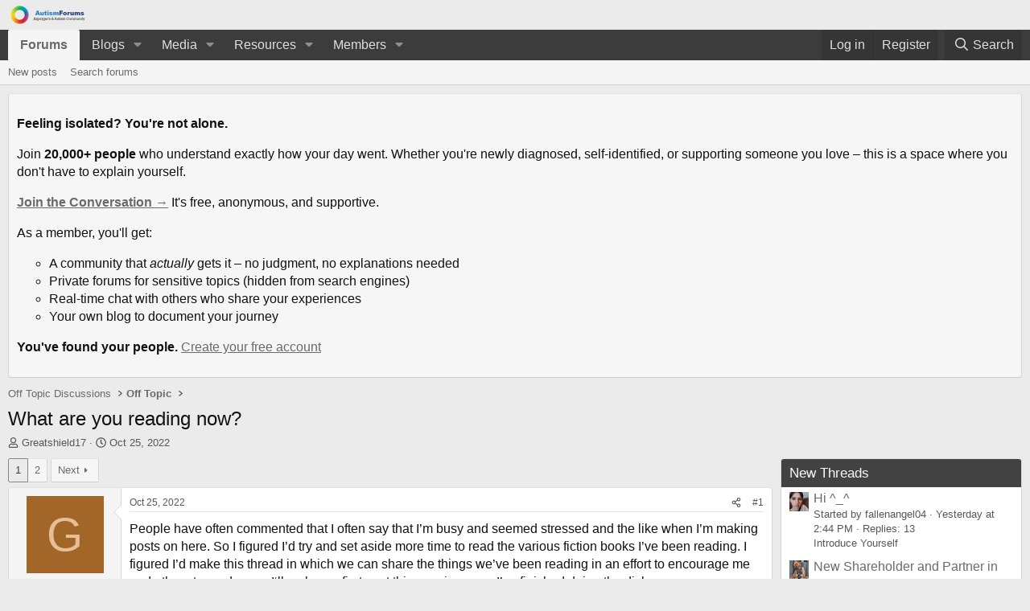

--- FILE ---
content_type: text/html; charset=utf-8
request_url: https://www.autismforums.com/threads/what-are-you-reading-now.41650/
body_size: 22316
content:
<!DOCTYPE html>
<html id="XF" lang="en-US" dir="LTR"
	data-app="public"
	data-template="thread_view"
	data-container-key="node-10"
	data-content-key="thread-41650"
	data-logged-in="false"
	data-cookie-prefix="xf_"
	data-csrf="1769704255,e8f187a64b68ab4e82c978137cc59f4e"
	class="has-no-js template-thread_view"
	>
<head>
	<meta charset="utf-8" />
	<meta http-equiv="X-UA-Compatible" content="IE=Edge" />
	<meta name="viewport" content="width=device-width, initial-scale=1, viewport-fit=cover">
	
	
	
	

	<title>What are you reading now? | Autism Forums</title>

	<link rel="manifest" href="/webmanifest.php">
	
		<meta name="theme-color" content="#ebebeb" />
	

	<meta name="apple-mobile-web-app-title" content="Autism Forums">
	
		<link rel="apple-touch-icon" href="/data/assets/logo/aflogo.png">
	

	
		
		<meta name="description" content="People have often commented that I often say that I’m busy and seemed stressed and the like when I’m making posts on here. So I figured I’d try and set..." />
		<meta property="og:description" content="People have often commented that I often say that I’m busy and seemed stressed and the like when I’m making posts on here. So I figured I’d try and set aside more time to read the various fiction books I’ve been reading. I figured I’d make this thread in which we can share the things we’ve been..." />
		<meta property="twitter:description" content="People have often commented that I often say that I’m busy and seemed stressed and the like when I’m making posts on here. So I figured I’d try and set aside more time to read the various fiction..." />
	
	
		<meta property="og:url" content="https://www.autismforums.com/threads/what-are-you-reading-now.41650/" />
	
		<link rel="canonical" href="https://www.autismforums.com/threads/what-are-you-reading-now.41650/" />
	
		<link rel="next" href="/threads/what-are-you-reading-now.41650/page-2" />
	

	
		
	
	
	<meta property="og:site_name" content="Autism Forums" />


	
	
		
	
	
	<meta property="og:type" content="website" />


	
	
		
	
	
	
		<meta property="og:title" content="What are you reading now?" />
		<meta property="twitter:title" content="What are you reading now?" />
	


	
	
	
	
		
	
	
	
		<meta property="og:image" content="https://www.autismforums.com/@imagePath/xenforo/logo.og.png" />
		<meta property="twitter:image" content="https://www.autismforums.com/@imagePath/xenforo/logo.og.png" />
		<meta property="twitter:card" content="summary" />
	


	

	
	
	
	

	<link rel="stylesheet" href="/css.php?css=public%3Anormalize.css%2Cpublic%3Afa.css%2Cpublic%3Acore.less%2Cpublic%3Aapp.less&amp;s=25&amp;l=1&amp;d=1769631357&amp;k=f91336aecedc5df9f7038f3654ed90536dcedf35" />

	<link rel="stylesheet" href="/css.php?css=public%3Abb_code.less&amp;s=25&amp;l=1&amp;d=1769631357&amp;k=76f701efb2af52671e2185ac59dae04c64b25989" />
<link rel="stylesheet" href="/css.php?css=public%3Alightbox.less&amp;s=25&amp;l=1&amp;d=1769631357&amp;k=dcbd33852620b80fbcb9a5b0cd9386040dfe0816" />
<link rel="stylesheet" href="/css.php?css=public%3Amessage.less&amp;s=25&amp;l=1&amp;d=1769631357&amp;k=bf36bd62df94272e54452766d5d73b73b2b46958" />
<link rel="stylesheet" href="/css.php?css=public%3Anf_giftupgrades.less&amp;s=25&amp;l=1&amp;d=1769631357&amp;k=938bb78abf29924807c4fe9f81e0452d27fb1a39" />
<link rel="stylesheet" href="/css.php?css=public%3Anotices.less&amp;s=25&amp;l=1&amp;d=1769631357&amp;k=4a75b22215e19fd9fef89a2310275f4d6797739e" />
<link rel="stylesheet" href="/css.php?css=public%3Ashare_controls.less&amp;s=25&amp;l=1&amp;d=1769631357&amp;k=974036e032d21a02216039607802b5dc4a8ea8ca" />
<link rel="stylesheet" href="/css.php?css=public%3Asv_contentratings.less&amp;s=25&amp;l=1&amp;d=1769631357&amp;k=956a86cbecd5cb70b85078fe0f0cb638052e507c" />
<link rel="stylesheet" href="/css.php?css=public%3Aextra.less&amp;s=25&amp;l=1&amp;d=1769631357&amp;k=80255694177e5b606795565a1c530372867b22d1" />


	
		<script src="/js/xf/preamble.min.js?_v=37ab6825"></script>
	

	
	<script src="/js/vendor/vendor-compiled.js?_v=37ab6825" defer></script>
	<script src="/js/xf/core-compiled.js?_v=37ab6825" defer></script>

	<script>
		XF.ready(() =>
		{
			XF.extendObject(true, XF.config, {
				// 
				userId: 0,
				enablePush: true,
				pushAppServerKey: 'BKWb4wYlALiawuuTQ-EsTbSQGXLWF-bc9Hh-tFieRM_HW15OC150Ew7CxcSje4fN7ubfG-sN6q49aSSym4oW3UI',
				url: {
					fullBase: 'https://www.autismforums.com/',
					basePath: '/',
					css: '/css.php?css=__SENTINEL__&s=25&l=1&d=1769631357',
					js: '/js/__SENTINEL__?_v=37ab6825',
					icon: '/data/local/icons/__VARIANT__.svg?v=1769631362#__NAME__',
					iconInline: '/styles/fa/__VARIANT__/__NAME__.svg?v=5.15.3',
					keepAlive: '/login/keep-alive'
				},
				cookie: {
					path: '/',
					domain: '',
					prefix: 'xf_',
					secure: true,
					consentMode: 'disabled',
					consented: ["optional","_third_party"]
				},
				cacheKey: 'f3ed7234243583f554e27d349fe769c5',
				csrf: '1769704255,e8f187a64b68ab4e82c978137cc59f4e',
				js: {"\/js\/sv\/contentratings\/rate.min.js?_v=37ab6825":true,"\/js\/xf\/lightbox-compiled.js?_v=37ab6825":true},
				fullJs: false,
				css: {"public:bb_code.less":true,"public:lightbox.less":true,"public:message.less":true,"public:nf_giftupgrades.less":true,"public:notices.less":true,"public:share_controls.less":true,"public:sv_contentratings.less":true,"public:extra.less":true},
				time: {
					now: 1769704255,
					today: 1769666400,
					todayDow: 4,
					tomorrow: 1769752800,
					yesterday: 1769580000,
					week: 1769148000,
					month: 1767247200,
					year: 1767247200
				},
				style: {
					light: '',
					dark: '',
					defaultColorScheme: 'light'
				},
				borderSizeFeature: '3px',
				fontAwesomeWeight: 'r',
				enableRtnProtect: true,
				
				enableFormSubmitSticky: true,
				imageOptimization: 'optimize',
				imageOptimizationQuality: 0.85,
				uploadMaxFilesize: 268435456,
				uploadMaxWidth: 2560,
				uploadMaxHeight: 1920,
				allowedVideoExtensions: ["m4v","mov","mp4","mp4v","mpeg","mpg","ogv","webm"],
				allowedAudioExtensions: ["mp3","opus","ogg","wav"],
				shortcodeToEmoji: true,
				visitorCounts: {
					conversations_unread: '0',
					alerts_unviewed: '0',
					total_unread: '0',
					title_count: true,
					icon_indicator: true
				},
				jsMt: {"xf\/action.js":"7ce04044","xf\/embed.js":"875f9ae5","xf\/form.js":"875f9ae5","xf\/structure.js":"7ce04044","xf\/tooltip.js":"875f9ae5"},
				jsState: {},
				publicMetadataLogoUrl: 'https://www.autismforums.com/@imagePath/xenforo/logo.og.png',
				publicPushBadgeUrl: 'https://www.autismforums.com/styles/default/xenforo/bell.png'
			})

			XF.extendObject(XF.phrases, {
				// 
"time.day": "{count} day",
"time.days": "{count} days",
"time.hour": "{count} hour",
"time.hours": "{count} hours",
"time.minute": "{count} minute",
"time.minutes": "{count} minutes",
"time.month": "{count} month",
"time.months": "{count} months",
"time.second": "{count} second",
"time.seconds": "{count} seconds",
"time.week": "time.week",
"time.weeks": "{count} weeks",
"time.year": "{count} year",
"time.years": "{count} years",
				date_x_at_time_y:     "{date} at {time}",
				day_x_at_time_y:      "{day} at {time}",
				yesterday_at_x:       "Yesterday at {time}",
				x_minutes_ago:        "{minutes} minutes ago",
				one_minute_ago:       "1 minute ago",
				a_moment_ago:         "A moment ago",
				today_at_x:           "Today at {time}",
				in_a_moment:          "In a moment",
				in_a_minute:          "In a minute",
				in_x_minutes:         "In {minutes} minutes",
				later_today_at_x:     "Later today at {time}",
				tomorrow_at_x:        "Tomorrow at {time}",
				short_date_x_minutes: "{minutes}m",
				short_date_x_hours:   "{hours}h",
				short_date_x_days:    "{days}d",

				day0: "Sunday",
				day1: "Monday",
				day2: "Tuesday",
				day3: "Wednesday",
				day4: "Thursday",
				day5: "Friday",
				day6: "Saturday",

				dayShort0: "Sun",
				dayShort1: "Mon",
				dayShort2: "Tue",
				dayShort3: "Wed",
				dayShort4: "Thu",
				dayShort5: "Fri",
				dayShort6: "Sat",

				month0: "January",
				month1: "February",
				month2: "March",
				month3: "April",
				month4: "May",
				month5: "June",
				month6: "July",
				month7: "August",
				month8: "September",
				month9: "October",
				month10: "November",
				month11: "December",

				active_user_changed_reload_page: "The active user has changed. Reload the page for the latest version.",
				server_did_not_respond_in_time_try_again: "The server did not respond in time. Please try again.",
				oops_we_ran_into_some_problems: "Oops! We ran into some problems.",
				oops_we_ran_into_some_problems_more_details_console: "Oops! We ran into some problems. Please try again later. More error details may be in the browser console.",
				file_too_large_to_upload: "The file is too large to be uploaded.",
				uploaded_file_is_too_large_for_server_to_process: "The uploaded file is too large for the server to process.",
				files_being_uploaded_are_you_sure: "Files are still being uploaded. Are you sure you want to submit this form?",
				attach: "Attach files",
				rich_text_box: "Rich text box",
				close: "Close",
				link_copied_to_clipboard: "Link copied to clipboard.",
				text_copied_to_clipboard: "Text copied to clipboard.",
				loading: "Loading…",
				you_have_exceeded_maximum_number_of_selectable_items: "You have exceeded the maximum number of selectable items.",

				processing: "Processing",
				'processing...': "Processing…",

				showing_x_of_y_items: "Showing {count} of {total} items",
				showing_all_items: "Showing all items",
				no_items_to_display: "No items to display",

				number_button_up: "Increase",
				number_button_down: "Decrease",

				push_enable_notification_title: "Push notifications enabled successfully at Autism Forums",
				push_enable_notification_body: "Thank you for enabling push notifications!",

				pull_down_to_refresh: "Pull down to refresh",
				release_to_refresh: "Release to refresh",
				refreshing: "Refreshing…"
			})
		})
	</script>

	<script src="/js/sv/contentratings/rate.min.js?_v=37ab6825" defer></script>
<script src="/js/xf/lightbox-compiled.js?_v=37ab6825" defer></script>
<script>
XF.ready(() =>
{

var SV = window.SV || {};
SV.extendObject = SV.extendObject || XF.extendObject || jQuery.extend;
SV.extendObject(XF.config, {
	contentrating : {
		tooltipDelay: 400,
		menuDelay: 100,
	}
});

})
</script>




	
		<link rel="icon" type="image/png" href="https://www.autismforums.com/data/assets/logo/af-192.webp" sizes="32x32" />
	
	
<script defer src="https://cloudmetrics.xenforo.com/js/essential.js" data-website-id="2021039208260203"></script>
	
	<!-- Raptive Head Tag Manual -->
	<script data-no-optimize="1" data-cfasync="false">
	(function(w, d) {
		w.adthrive = w.adthrive || {};
		w.adthrive.cmd = w.
		adthrive.cmd || [];
		w.adthrive.plugin = 'adthrive-ads-manual';
		w.adthrive.host = 'ads.adthrive.com';var s = d.createElement('script');
		s.async = true;
		s.referrerpolicy='no-referrer-when-downgrade';
		s.src = 'https://' + w.adthrive.host + '/sites/58d6970c44e6236dc581b207/ads.min.js?referrer=' + w.encodeURIComponent(w.location.href) + '&cb=' + (Math.floor(Math.random() * 100) + 1);
		var n = d.getElementsByTagName('script')[0];
		n.parentNode.insertBefore(s, n);
	})(window, document);
	</script>
	<!-- End of Raptive Head Tag -->
	
	
	
		
	
	<!-- Guest -->
	
<!-- Global site tag (gtag.js) - Google Analytics -->
<script async src="https://www.googletagmanager.com/gtag/js?id=G-SHD7NKQRF0"></script>
<script>
  window.dataLayer = window.dataLayer || [];
  function gtag(){dataLayer.push(arguments);}
  gtag('js', new Date());
  gtag('config', 'UA-39048849-29', { custom_map: { 'dimension3': 'userType'}});
  gtag('config', 'G-SHD7NKQRF0');
  gtag('event', 'forum_view', {'userType': 'Guest'});
</script>

</head>
<body data-template="thread_view">

	<!-- Google Tag Manager (noscript) -->
<noscript><iframe src="https://www.googletagmanager.com/ns.html?id=GTM-KN2B8GR"
height="0" width="0" style="display:none;visibility:hidden"></iframe></noscript>
<!-- End Google Tag Manager (noscript) -->
	
<div class="p-pageWrapper" id="top">





<header class="p-header" id="header">
	<div class="p-header-inner">
		<div class="p-header-content">

			<div class="p-header-logo p-header-logo--image">
				<a href="/">
					<img src="/data/assets/logo/aflogo.png" srcset="" alt="Autism Forums"
						width="100" height="36" />
				</a>
			</div>

			
		</div>
	</div>
</header>





	<div class="p-navSticky p-navSticky--primary" data-xf-init="sticky-header">
		
	<nav class="p-nav">
		<div class="p-nav-inner">
			<button type="button" class="button button--plain p-nav-menuTrigger" data-xf-click="off-canvas" data-menu=".js-headerOffCanvasMenu" tabindex="0" aria-label="Menu"><span class="button-text">
				<i aria-hidden="true"></i>
			</span></button>

			<div class="p-nav-smallLogo">
				<a href="/">
					<img src="/data/assets/logo/aflogo.png" srcset="" alt="Autism Forums"
						width="100" height="36" />
				</a>
			</div>

			<div class="p-nav-scroller hScroller" data-xf-init="h-scroller" data-auto-scroll=".p-navEl.is-selected">
				<div class="hScroller-scroll">
					<ul class="p-nav-list js-offCanvasNavSource">
					
						<li>
							
	<div class="p-navEl is-selected" data-has-children="true">
		

			
	
	<a href="/"
		class="p-navEl-link p-navEl-link--splitMenu "
		
		
		data-nav-id="forums">Forums</a>


			<a data-xf-key="1"
				data-xf-click="menu"
				data-menu-pos-ref="< .p-navEl"
				class="p-navEl-splitTrigger"
				role="button"
				tabindex="0"
				aria-label="Toggle expanded"
				aria-expanded="false"
				aria-haspopup="true"></a>

		
		
			<div class="menu menu--structural" data-menu="menu" aria-hidden="true">
				<div class="menu-content">
					
						
	
	
	<a href="/whats-new/posts/"
		class="menu-linkRow u-indentDepth0 js-offCanvasCopy "
		
		
		data-nav-id="newPosts">New posts</a>

	

					
						
	
	
	<a href="/search/?type=post"
		class="menu-linkRow u-indentDepth0 js-offCanvasCopy "
		
		
		data-nav-id="searchForums">Search forums</a>

	

					
				</div>
			</div>
		
	</div>

						</li>
					
						<li>
							
	<div class="p-navEl " data-has-children="true">
		

			
	
	<a href="/blogs/"
		class="p-navEl-link p-navEl-link--splitMenu "
		
		
		data-nav-id="xa_ubs">Blogs</a>


			<a data-xf-key="2"
				data-xf-click="menu"
				data-menu-pos-ref="< .p-navEl"
				class="p-navEl-splitTrigger"
				role="button"
				tabindex="0"
				aria-label="Toggle expanded"
				aria-expanded="false"
				aria-haspopup="true"></a>

		
		
			<div class="menu menu--structural" data-menu="menu" aria-hidden="true">
				<div class="menu-content">
					
						
	
	
	<a href="/whats-new/ubs-blog-entries/"
		class="menu-linkRow u-indentDepth0 js-offCanvasCopy "
		 rel="nofollow"
		
		data-nav-id="xa_ubsNewBlogEntries">New entries</a>

	

					
						
	
	
	<a href="/whats-new/ubs-comments/"
		class="menu-linkRow u-indentDepth0 js-offCanvasCopy "
		 rel="nofollow"
		
		data-nav-id="xa_ubsNewComments">New comments</a>

	

					
						
	
	
	<a href="/blogs/latest-reviews"
		class="menu-linkRow u-indentDepth0 js-offCanvasCopy "
		
		
		data-nav-id="xa_ubsLatestReviews">Latest reviews</a>

	

					
						
	
	
	<a href="/blogs/blog/"
		class="menu-linkRow u-indentDepth0 js-offCanvasCopy "
		
		
		data-nav-id="xa_ubsBlogList">Blog list</a>

	

					
						
	
	
	<a href="/blogs/authors/"
		class="menu-linkRow u-indentDepth0 js-offCanvasCopy "
		
		
		data-nav-id="xa_ubsAuthorList">Author list</a>

	

					
						
	
	
	<a href="/search/?type=ubs_blog_entry"
		class="menu-linkRow u-indentDepth0 js-offCanvasCopy "
		
		
		data-nav-id="xa_ubsSearchBlogs">Search blogs</a>

	

					
				</div>
			</div>
		
	</div>

						</li>
					
						<li>
							
	<div class="p-navEl " data-has-children="true">
		

			
	
	<a href="/media/"
		class="p-navEl-link p-navEl-link--splitMenu "
		
		
		data-nav-id="xfmg">Media</a>


			<a data-xf-key="3"
				data-xf-click="menu"
				data-menu-pos-ref="< .p-navEl"
				class="p-navEl-splitTrigger"
				role="button"
				tabindex="0"
				aria-label="Toggle expanded"
				aria-expanded="false"
				aria-haspopup="true"></a>

		
		
			<div class="menu menu--structural" data-menu="menu" aria-hidden="true">
				<div class="menu-content">
					
						
	
	
	<a href="/whats-new/media/"
		class="menu-linkRow u-indentDepth0 js-offCanvasCopy "
		 rel="nofollow"
		
		data-nav-id="xfmgNewMedia">New media</a>

	

					
						
	
	
	<a href="/whats-new/media-comments/"
		class="menu-linkRow u-indentDepth0 js-offCanvasCopy "
		 rel="nofollow"
		
		data-nav-id="xfmgNewComments">New comments</a>

	

					
						
	
	
	<a href="/search/?type=xfmg_media"
		class="menu-linkRow u-indentDepth0 js-offCanvasCopy "
		
		
		data-nav-id="xfmgSearchMedia">Search media</a>

	

					
				</div>
			</div>
		
	</div>

						</li>
					
						<li>
							
	<div class="p-navEl " data-has-children="true">
		

			
	
	<a href="/resources/"
		class="p-navEl-link p-navEl-link--splitMenu "
		
		
		data-nav-id="xfrm">Resources</a>


			<a data-xf-key="4"
				data-xf-click="menu"
				data-menu-pos-ref="< .p-navEl"
				class="p-navEl-splitTrigger"
				role="button"
				tabindex="0"
				aria-label="Toggle expanded"
				aria-expanded="false"
				aria-haspopup="true"></a>

		
		
			<div class="menu menu--structural" data-menu="menu" aria-hidden="true">
				<div class="menu-content">
					
						
	
	
	<a href="/resources/latest-reviews"
		class="menu-linkRow u-indentDepth0 js-offCanvasCopy "
		
		
		data-nav-id="xfrmLatestReviews">Latest reviews</a>

	

					
						
	
	
	<a href="/search/?type=resource"
		class="menu-linkRow u-indentDepth0 js-offCanvasCopy "
		
		
		data-nav-id="xfrmSearchResources">Search resources</a>

	

					
				</div>
			</div>
		
	</div>

						</li>
					
						<li>
							
	<div class="p-navEl " data-has-children="true">
		

			
	
	<a href="/members/"
		class="p-navEl-link p-navEl-link--splitMenu "
		
		
		data-nav-id="members">Members</a>


			<a data-xf-key="5"
				data-xf-click="menu"
				data-menu-pos-ref="< .p-navEl"
				class="p-navEl-splitTrigger"
				role="button"
				tabindex="0"
				aria-label="Toggle expanded"
				aria-expanded="false"
				aria-haspopup="true"></a>

		
		
			<div class="menu menu--structural" data-menu="menu" aria-hidden="true">
				<div class="menu-content">
					
						
	
	
	<a href="/online/"
		class="menu-linkRow u-indentDepth0 js-offCanvasCopy "
		
		
		data-nav-id="currentVisitors">Current visitors</a>

	

					
						
	
	
	<a href="/whats-new/profile-posts/"
		class="menu-linkRow u-indentDepth0 js-offCanvasCopy "
		 rel="nofollow"
		
		data-nav-id="newProfilePosts">New profile posts</a>

	

					
						
	
	
	<a href="/search/?type=profile_post"
		class="menu-linkRow u-indentDepth0 js-offCanvasCopy "
		
		
		data-nav-id="searchProfilePosts">Search profile posts</a>

	

					
				</div>
			</div>
		
	</div>

						</li>
					
					</ul>
				</div>
			</div>

			<div class="p-nav-opposite">
				<div class="p-navgroup p-account p-navgroup--guest">
					
						<a href="/login/" class="p-navgroup-link p-navgroup-link--textual p-navgroup-link--logIn"
							data-xf-click="overlay" data-follow-redirects="on">
							<span class="p-navgroup-linkText">Log in</span>
						</a>
						
							<a href="/register/" class="p-navgroup-link p-navgroup-link--textual p-navgroup-link--register"
								data-xf-click="overlay" data-follow-redirects="on">
								<span class="p-navgroup-linkText">Register</span>
							</a>
						
					
				</div>

				<div class="p-navgroup p-discovery">
					<a href="/whats-new/"
						class="p-navgroup-link p-navgroup-link--iconic p-navgroup-link--whatsnew"
						aria-label="What&#039;s new"
						title="What&#039;s new">
						<i aria-hidden="true"></i>
						<span class="p-navgroup-linkText">What's new</span>
					</a>

					
						
<a href="/search/"
							class="p-navgroup-link p-navgroup-link--iconic p-navgroup-link--search"
							data-xf-click="menu"
							data-xf-key="/"
							aria-label="Search"
							aria-expanded="false"
							aria-haspopup="true"
							title="Search">
							<i aria-hidden="true"></i>
							<span class="p-navgroup-linkText">Search</span>
						</a>
						<div class="menu menu--structural menu--wide" data-menu="menu" aria-hidden="true">
							<form action="/search/search" method="post"
								class="menu-content"
								data-xf-init="quick-search">

								<h3 class="menu-header">Search</h3>
								
								<div class="menu-row">
									
										<div class="inputGroup inputGroup--joined">
											<input type="text" class="input" name="keywords" placeholder="Search…" aria-label="Search" data-menu-autofocus="true" />
											
			<select name="constraints" class="js-quickSearch-constraint input" aria-label="Search within">
				<option value="">Everywhere</option>
<option value="{&quot;search_type&quot;:&quot;post&quot;}">Threads</option>
<option value="{&quot;search_type&quot;:&quot;post&quot;,&quot;c&quot;:{&quot;nodes&quot;:[10],&quot;child_nodes&quot;:1}}">This forum</option>
<option value="{&quot;search_type&quot;:&quot;post&quot;,&quot;c&quot;:{&quot;thread&quot;:41650}}">This thread</option>

			</select>
		
										</div>
									
								</div>

								
								<div class="menu-row">
									<label class="iconic"><input type="checkbox"  name="c[title_only]" value="1" /><i aria-hidden="true"></i><span class="iconic-label">Search titles only

												
													<span tabindex="0" role="button"
														data-xf-init="tooltip" data-trigger="hover focus click" title="Tags will also be searched in content where tags are supported">

														<i class="fa--xf far fa-question-circle  u-muted u-smaller"><svg xmlns="http://www.w3.org/2000/svg" role="img" aria-hidden="true" ><use href="/data/local/icons/regular.svg?v=1769631362#question-circle"></use></svg></i>
													</span></span></label>

								</div>
								
								<div class="menu-row">
									<div class="inputGroup">
										<span class="inputGroup-text" id="ctrl_search_menu_by_member">By:</span>
										<input type="text" class="input" name="c[users]" data-xf-init="auto-complete" placeholder="Member" aria-labelledby="ctrl_search_menu_by_member" />
									</div>
								</div>
								
	
	

<div class="menu-footer">
									<span class="menu-footer-controls">
										<button type="submit" class="button button--icon button--icon--search button--primary"><i class="fa--xf far fa-search "><svg xmlns="http://www.w3.org/2000/svg" role="img" aria-hidden="true" ><use href="/data/local/icons/regular.svg?v=1769631362#search"></use></svg></i><span class="button-text">Search</span></button>
										<a href="/search/" class="button "><span class="button-text">Advanced search…</span></a>
									</span>
								</div>

								<input type="hidden" name="_xfToken" value="1769704255,e8f187a64b68ab4e82c978137cc59f4e" />
							</form>
						</div>
					
				</div>
			</div>
		</div>
	</nav>

	</div>
	
	
		<div class="p-sectionLinks">
			<div class="p-sectionLinks-inner hScroller" data-xf-init="h-scroller">
				<div class="hScroller-scroll">
					<ul class="p-sectionLinks-list">
					
						<li>
							
	<div class="p-navEl " >
		

			
	
	<a href="/whats-new/posts/"
		class="p-navEl-link "
		
		data-xf-key="alt+1"
		data-nav-id="newPosts">New posts</a>


			

		
		
	</div>

						</li>
					
						<li>
							
	<div class="p-navEl " >
		

			
	
	<a href="/search/?type=post"
		class="p-navEl-link "
		
		data-xf-key="alt+2"
		data-nav-id="searchForums">Search forums</a>


			

		
		
	</div>

						</li>
					
					</ul>
				</div>
			</div>
		</div>
	



<div class="offCanvasMenu offCanvasMenu--nav js-headerOffCanvasMenu" data-menu="menu" aria-hidden="true" data-ocm-builder="navigation">
	<div class="offCanvasMenu-backdrop" data-menu-close="true"></div>
	<div class="offCanvasMenu-content">
		<div class="offCanvasMenu-header">
			Menu
			<a class="offCanvasMenu-closer" data-menu-close="true" role="button" tabindex="0" aria-label="Close"></a>
		</div>
		
			<div class="p-offCanvasRegisterLink">
				<div class="offCanvasMenu-linkHolder">
					<a href="/login/" class="offCanvasMenu-link" data-xf-click="overlay" data-menu-close="true">
						Log in
					</a>
				</div>
				<hr class="offCanvasMenu-separator" />
				
					<div class="offCanvasMenu-linkHolder">
						<a href="/register/" class="offCanvasMenu-link" data-xf-click="overlay" data-menu-close="true">
							Register
						</a>
					</div>
					<hr class="offCanvasMenu-separator" />
				
			</div>
		
		<div class="js-offCanvasNavTarget"></div>
		<div class="offCanvasMenu-installBanner js-installPromptContainer" style="display: none;" data-xf-init="install-prompt">
			<div class="offCanvasMenu-installBanner-header">Install the app</div>
			<button type="button" class="button js-installPromptButton"><span class="button-text">Install</span></button>
		</div>
	</div>
</div>

<div class="p-body">
	<div class="p-body-inner">
		<!--XF:EXTRA_OUTPUT-->

		
			
	
		
		

		<ul class="notices notices--block  js-notices"
			data-xf-init="notices"
			data-type="block"
			data-scroll-interval="6">

			
				
	<li class="notice js-notice notice--primary"
		data-notice-id="2"
		data-delay-duration="0"
		data-display-duration="0"
		data-auto-dismiss=""
		data-visibility="">

		
		<div class="notice-content">
			
			<p><strong>Feeling isolated? You're not alone.</strong></p>

<p>Join <strong>20,000+ people</strong> who understand exactly how your day went. Whether you're newly diagnosed, self-identified, or supporting someone you love – this is a space where you don't have to explain yourself.</p>

<p><strong><a href="https://www.autismforums.com/register/" style="text-decoration: underline;">Join the Conversation →</a></strong> It's free, anonymous, and supportive.</p>

<p>As a member, you'll get:</p>
<ul>
<li>A community that <em>actually</em> gets it – no judgment, no explanations needed</li>
<li>Private forums for sensitive topics (hidden from search engines)</li>
<li>Real-time chat with others who share your experiences</li>
<li>Your own blog to document your journey</li>
</ul>

<p><strong>You've found your people.</strong> <a href="https://www.autismforums.com/register/" style="text-decoration: underline;">Create your free account</a></p>
		</div>
	</li>

			
		</ul>
	

		

		

		
		
	
		<ul class="p-breadcrumbs "
			itemscope itemtype="https://schema.org/BreadcrumbList">
		
			

			
			

			

			
			
				
				
	<li itemprop="itemListElement" itemscope itemtype="https://schema.org/ListItem">
		<a href="/#off-topic-discussions.8" itemprop="item">
			<span itemprop="name">Off Topic Discussions</span>
		</a>
		<meta itemprop="position" content="1" />
	</li>

			
				
				
	<li itemprop="itemListElement" itemscope itemtype="https://schema.org/ListItem">
		<a href="/forums/off-topic.10/" itemprop="item">
			<span itemprop="name">Off Topic</span>
		</a>
		<meta itemprop="position" content="2" />
	</li>

			

		
		</ul>
	

		



		
	<noscript class="js-jsWarning"><div class="blockMessage blockMessage--important blockMessage--iconic u-noJsOnly">JavaScript is disabled. For a better experience, please enable JavaScript in your browser before proceeding.</div></noscript>

		
	<div class="blockMessage blockMessage--important blockMessage--iconic js-browserWarning" style="display: none">You are using an out of date browser. It  may not display this or other websites correctly.<br />You should upgrade or use an <a href="https://www.google.com/chrome/" target="_blank" rel="noopener">alternative browser</a>.</div>


		
			<div class="p-body-header">
			
				
					<div class="p-title ">
					
						
							<h1 class="p-title-value">What are you reading now?</h1>
						
						
					
					</div>
				

				
					<div class="p-description">
	<ul class="listInline listInline--bullet">
		<li>
			<i class="fa--xf far fa-user "><svg xmlns="http://www.w3.org/2000/svg" role="img" ><title>Thread starter</title><use href="/data/local/icons/regular.svg?v=1769631362#user"></use></svg></i>
			<span class="u-srOnly">Thread starter</span>

			<a href="/members/greatshield17.24701/" class="username  u-concealed" dir="auto" data-user-id="24701" data-xf-init="member-tooltip">Greatshield17</a>
		</li>
		<li>
			<i class="fa--xf far fa-clock "><svg xmlns="http://www.w3.org/2000/svg" role="img" ><title>Start date</title><use href="/data/local/icons/regular.svg?v=1769631362#clock"></use></svg></i>
			<span class="u-srOnly">Start date</span>

			<a href="/threads/what-are-you-reading-now.41650/" class="u-concealed"><time  class="u-dt" dir="auto" datetime="2022-10-25T21:12:17-0500" data-timestamp="1666750337" data-date="Oct 25, 2022" data-time="9:12 PM" data-short="Oct &#039;22" title="Oct 25, 2022 at 9:12 PM">Oct 25, 2022</time></a>
		</li>
		
		
	</ul>
</div>
				
			
			</div>
		

		<div class="p-body-main p-body-main--withSidebar ">
			
			<div class="p-body-contentCol"></div>
			
				<div class="p-body-sidebarCol"></div>
			

			

			<div class="p-body-content">
				
				

<div class="p-body-pageContent">










	
	
	
		
	
	
	


	
	
	
		
	
	
	


	
	
		
	
	
	


	
	



	












	

	
		
	



















<div class="block block--messages" data-xf-init="" data-type="post" data-href="/inline-mod/" data-search-target="*">

	<span class="u-anchorTarget" id="posts"></span>

	
		
	

	

	<div class="block-outer"><div class="block-outer-main"><nav class="pageNavWrapper pageNavWrapper--mixed ">



<div class="pageNav  ">
	

	<ul class="pageNav-main">
		

	
		<li class="pageNav-page pageNav-page--current "><a href="/threads/what-are-you-reading-now.41650/">1</a></li>
	


		

		

		

		

	
		<li class="pageNav-page "><a href="/threads/what-are-you-reading-now.41650/page-2">2</a></li>
	

	</ul>

	
		<a href="/threads/what-are-you-reading-now.41650/page-2" class="pageNav-jump pageNav-jump--next">Next</a>
	
</div>

<div class="pageNavSimple">
	

	<a class="pageNavSimple-el pageNavSimple-el--current"
		data-xf-init="tooltip" title="Go to page"
		data-xf-click="menu" role="button" tabindex="0" aria-expanded="false" aria-haspopup="true">
		1 of 2
	</a>
	

	<div class="menu menu--pageJump" data-menu="menu" aria-hidden="true">
		<div class="menu-content">
			<h4 class="menu-header">Go to page</h4>
			<div class="menu-row" data-xf-init="page-jump" data-page-url="/threads/what-are-you-reading-now.41650/page-%page%">
				<div class="inputGroup inputGroup--numbers">
					<div class="inputGroup inputGroup--numbers inputNumber" data-xf-init="number-box"><input type="number" pattern="\d*" class="input input--number js-numberBoxTextInput input input--numberNarrow js-pageJumpPage" value="1"  min="1" max="2" step="1" required="required" data-menu-autofocus="true" /></div>
					<span class="inputGroup-text"><button type="button" class="button js-pageJumpGo"><span class="button-text">Go</span></button></span>
				</div>
			</div>
		</div>
	</div>


	
		<a href="/threads/what-are-you-reading-now.41650/page-2" class="pageNavSimple-el pageNavSimple-el--next">
			Next <i aria-hidden="true"></i>
		</a>
		<a href="/threads/what-are-you-reading-now.41650/page-2"
			class="pageNavSimple-el pageNavSimple-el--last"
			data-xf-init="tooltip" title="Last">
			<i aria-hidden="true"></i> <span class="u-srOnly">Last</span>
		</a>
	
</div>

</nav>



</div></div>

	

	
		
	<div class="block-outer js-threadStatusField"></div>

	

	<div class="block-container lbContainer"
		data-xf-init="lightbox select-to-quote"
		data-message-selector=".js-post"
		data-lb-id="thread-41650"
		data-lb-universal="1">

		<div class="block-body js-replyNewMessageContainer">
			
				

					

					
						

	
	


	

	
	<article class="message message--post js-post js-inlineModContainer   "
		data-author="Greatshield17"
		data-content="post-905705"
		id="js-post-905705"
		>

		

		<span class="u-anchorTarget" id="post-905705"></span>

		
			<div class="message-inner">
				
					<div class="message-cell message-cell--user">
						

	<section class="message-user"
		
		
		>

		

		<div class="message-avatar ">
			<div class="message-avatar-wrapper">
				<a href="/members/greatshield17.24701/" class="avatar avatar--m avatar--default avatar--default--dynamic" data-user-id="24701" data-xf-init="member-tooltip" style="background-color: #a36629; color: #e6bf99">
			<span class="avatar-u24701-m" role="img" aria-label="Greatshield17">G</span> 
		</a>
				
			</div>
		</div>
		<div class="message-userDetails">
			<h4 class="message-name"><a href="/members/greatshield17.24701/" class="username " dir="auto" data-user-id="24701" data-xf-init="member-tooltip">Greatshield17</a></h4>
			<h5 class="userTitle message-userTitle" dir="auto">Claritas Prayer Group#9435</h5>
			

		</div>
		
			
			
		
		<span class="message-userArrow"></span>
	</section>

					</div>
				

				
					<div class="message-cell message-cell--main">
					
						<div class="message-main js-quickEditTarget">

							
								

	

	<header class="message-attribution message-attribution--split">
		<ul class="message-attribution-main listInline ">
			
			
			<li class="u-concealed">
				<a href="/threads/what-are-you-reading-now.41650/post-905705" rel="nofollow" >
					<time  class="u-dt" dir="auto" datetime="2022-10-25T21:12:17-0500" data-timestamp="1666750337" data-date="Oct 25, 2022" data-time="9:12 PM" data-short="Oct &#039;22" title="Oct 25, 2022 at 9:12 PM">Oct 25, 2022</time>
				</a>
			</li>
			
		</ul>

		<ul class="message-attribution-opposite message-attribution-opposite--list ">
			
			<li>
				<a href="/threads/what-are-you-reading-now.41650/post-905705"
					class="message-attribution-gadget"
					data-xf-init="share-tooltip"
					data-href="/posts/905705/share"
					aria-label="Share"
					rel="nofollow">
					<i class="fa--xf far fa-share-alt "><svg xmlns="http://www.w3.org/2000/svg" role="img" aria-hidden="true" ><use href="/data/local/icons/regular.svg?v=1769631362#share-alt"></use></svg></i>
				</a>
			</li>
			
				<li class="u-hidden js-embedCopy">
					
	<a href="javascript:"
		data-xf-init="copy-to-clipboard"
		data-copy-text="&lt;div class=&quot;js-xf-embed&quot; data-url=&quot;https://www.autismforums.com&quot; data-content=&quot;post-905705&quot;&gt;&lt;/div&gt;&lt;script defer src=&quot;https://www.autismforums.com/js/xf/external_embed.js?_v=37ab6825&quot;&gt;&lt;/script&gt;"
		data-success="Embed code HTML copied to clipboard."
		class="">
		<i class="fa--xf far fa-code "><svg xmlns="http://www.w3.org/2000/svg" role="img" aria-hidden="true" ><use href="/data/local/icons/regular.svg?v=1769631362#code"></use></svg></i>
	</a>

				</li>
			
			
			
				<li>
					<a href="/threads/what-are-you-reading-now.41650/post-905705" rel="nofollow">
						#1
					</a>
				</li>
			
		</ul>
	</header>

							

							<div class="message-content js-messageContent">
							

								
									
	

	

	
	

								

								
									
	

	<div class="message-userContent lbContainer js-lbContainer "
		data-lb-id="post-905705"
		data-lb-caption-desc="Greatshield17 &middot; Oct 25, 2022 at 9:12 PM">

		
			

	
		
	

		

		<article class="message-body js-selectToQuote">
			
				
			

			<div >
				
					<div class="bbWrapper">People have often commented that I often say that I’m busy and seemed stressed and the like when I’m making posts on here. So I figured I’d try and set aside more time to read the various fiction books I’ve been reading. I figured I’d make this thread in which we can share the things we’ve been reading in an effort to encourage me and others to read more, I‘ll make my first post this evening once I’ve finished doing the dishes.</div>
				
			</div>

			<div class="js-selectToQuoteEnd">&nbsp;</div>
			
				
			
		</article>

		
			

	
		
	

		

		
	</div>

								

								
									
	

	

								

								
									
	

								

							
							</div>

							
								
	

	<footer class="message-footer">
		

		

							
								

	
	<div class="sv-rating-bar sv-rating-bar--ratings-left js-ratingBar-post905705 sv-rating-bar--under-controls ">
	
		
		
			
				
				
				
				
				<ul class="sv-rating-bar__ratings">
					
					
						
							
								
								
									
	

	<li class="sv-rating sv-rating--cat-positive sv-rating--empty-list">
		<a 
		   rel="nofollow"
			title="Like"			
		    rel="nofollow"
			data-cache="false">
			<div class="sv-rating__icon">
				
	

	
		<img src="[data-uri]"
			class="sv-rating-type-icon  sv-rating-type-icon1 sv-rating-type-icon--sprite sv-rating-type-icon--sprite1   sv-rating-type--small"
			alt="Like"
			width="16" height="16"
			title="Like"
			>
	

			</div>

			<div class="sv-rating__count">
				
				2
			</div>
		</a>
	</li>

								
							
								
								
							
								
								
							
								
								
							
								
								
							
								
								
							
								
								
							
								
								
							
								
								
							
						
					
				</ul>
			
		

		
	
	</div>
	


							

		<div class="js-historyTarget message-historyTarget toggleTarget" data-href="trigger-href"></div>
	</footer>

							
						</div>

					
					</div>
				
			</div>
		
	</article>

	
	

					

					

				

					

					
						

	
	


	

	
	<article class="message message--post js-post js-inlineModContainer   "
		data-author="tree"
		data-content="post-905716"
		id="js-post-905716"
		itemscope itemtype="https://schema.org/Comment" itemid="https://www.autismforums.com/posts/905716/">

		
			<meta itemprop="parentItem" itemscope itemid="https://www.autismforums.com/threads/what-are-you-reading-now.41650/" />
			<meta itemprop="name" content="Post #2" />
		

		<span class="u-anchorTarget" id="post-905716"></span>

		
			<div class="message-inner">
				
					<div class="message-cell message-cell--user">
						

	<section class="message-user"
		itemprop="author"
		itemscope itemtype="https://schema.org/Person"
		itemid="https://www.autismforums.com/members/tree.2366/">

		
			<meta itemprop="url" content="https://www.autismforums.com/members/tree.2366/" />
		

		<div class="message-avatar message-avatar--online">
			<div class="message-avatar-wrapper">
				<a href="/members/tree.2366/" class="avatar avatar--m" data-user-id="2366" data-xf-init="member-tooltip">
			<img src="/data/avatars/m/2/2366.jpg?1738520065"  alt="tree" class="avatar-u2366-m" width="96" height="96" loading="lazy" itemprop="image" /> 
		</a>
				
					<span class="message-avatar-online" tabindex="0" data-xf-init="tooltip" data-trigger="auto" title="Online now"></span>
				
			</div>
		</div>
		<div class="message-userDetails">
			<h4 class="message-name"><a href="/members/tree.2366/" class="username " dir="auto" data-user-id="2366" data-xf-init="member-tooltip"><span class="username--style4 username--staff username--moderator" itemprop="name">tree</span></a></h4>
			<h5 class="userTitle message-userTitle" dir="auto" itemprop="jobTitle">Blue/Green</h5>
			<div class="userBanner userBanner--staff message-userBanner" dir="auto" itemprop="jobTitle"><span class="userBanner-before"></span><strong>Staff member</strong><span class="userBanner-after"></span></div>
<div class="userBanner userBanner userBanner--skyBlue message-userBanner" itemprop="jobTitle"><span class="userBanner-before"></span><strong>V.I.P Member</strong><span class="userBanner-after"></span></div>

		</div>
		
			
			
		
		<span class="message-userArrow"></span>
	</section>

					</div>
				

				
					<div class="message-cell message-cell--main">
					
						<div class="message-main js-quickEditTarget">

							
								

	

	<header class="message-attribution message-attribution--split">
		<ul class="message-attribution-main listInline ">
			
			
			<li class="u-concealed">
				<a href="/threads/what-are-you-reading-now.41650/post-905716" rel="nofollow" itemprop="url">
					<time  class="u-dt" dir="auto" datetime="2022-10-25T22:08:09-0500" data-timestamp="1666753689" data-date="Oct 25, 2022" data-time="10:08 PM" data-short="Oct &#039;22" title="Oct 25, 2022 at 10:08 PM" itemprop="datePublished">Oct 25, 2022</time>
				</a>
			</li>
			
		</ul>

		<ul class="message-attribution-opposite message-attribution-opposite--list ">
			
			<li>
				<a href="/threads/what-are-you-reading-now.41650/post-905716"
					class="message-attribution-gadget"
					data-xf-init="share-tooltip"
					data-href="/posts/905716/share"
					aria-label="Share"
					rel="nofollow">
					<i class="fa--xf far fa-share-alt "><svg xmlns="http://www.w3.org/2000/svg" role="img" aria-hidden="true" ><use href="/data/local/icons/regular.svg?v=1769631362#share-alt"></use></svg></i>
				</a>
			</li>
			
				<li class="u-hidden js-embedCopy">
					
	<a href="javascript:"
		data-xf-init="copy-to-clipboard"
		data-copy-text="&lt;div class=&quot;js-xf-embed&quot; data-url=&quot;https://www.autismforums.com&quot; data-content=&quot;post-905716&quot;&gt;&lt;/div&gt;&lt;script defer src=&quot;https://www.autismforums.com/js/xf/external_embed.js?_v=37ab6825&quot;&gt;&lt;/script&gt;"
		data-success="Embed code HTML copied to clipboard."
		class="">
		<i class="fa--xf far fa-code "><svg xmlns="http://www.w3.org/2000/svg" role="img" aria-hidden="true" ><use href="/data/local/icons/regular.svg?v=1769631362#code"></use></svg></i>
	</a>

				</li>
			
			
			
				<li>
					<a href="/threads/what-are-you-reading-now.41650/post-905716" rel="nofollow">
						#2
					</a>
				</li>
			
		</ul>
	</header>

							

							<div class="message-content js-messageContent">
							

								
									
	

	

	
	

								

								
									
	

	<div class="message-userContent lbContainer js-lbContainer "
		data-lb-id="post-905716"
		data-lb-caption-desc="tree &middot; Oct 25, 2022 at 10:08 PM">

		

		<article class="message-body js-selectToQuote">
			
				
			

			<div itemprop="text">
				
					<div class="bbWrapper">There is a long standing thread of this type:<br />
<a href="https://www.autismforums.com/threads/current-book-s-youre-reading.438/" class="link link--internal" data-proxy-href="/proxy.php?link=https%3A%2F%2Fwww.autismforums.com%2Fthreads%2Fcurrent-book-s-youre-reading.438%2F&amp;hash=9c97ffae398b1334793b185b87c6fdc0">https://www.autismforums.com/threads/current-book-s-youre-reading.438/</a></div>
				
			</div>

			<div class="js-selectToQuoteEnd">&nbsp;</div>
			
				
			
		</article>

		

		
	</div>

								

								
									
	

	

								

								
									
	

								

							
							</div>

							
								
	

	<footer class="message-footer">
		
			<div class="message-microdata" itemprop="interactionStatistic" itemtype="https://schema.org/InteractionCounter" itemscope>
				<meta itemprop="userInteractionCount" content="5" />
				<meta itemprop="interactionType" content="https://schema.org/LikeAction" />
			</div>
		

		

							
								

	
	<div class="sv-rating-bar sv-rating-bar--ratings-left js-ratingBar-post905716 sv-rating-bar--under-controls ">
	
		
		
			
				
				
				
				
				<ul class="sv-rating-bar__ratings">
					
					
						
							
								
								
									
	

	<li class="sv-rating sv-rating--cat-positive sv-rating--empty-list">
		<a 
		   rel="nofollow"
			title="Like"			
		    rel="nofollow"
			data-cache="false">
			<div class="sv-rating__icon">
				
	

	
		<img src="[data-uri]"
			class="sv-rating-type-icon  sv-rating-type-icon1 sv-rating-type-icon--sprite sv-rating-type-icon--sprite1   sv-rating-type--small"
			alt="Like"
			width="16" height="16"
			title="Like"
			>
	

			</div>

			<div class="sv-rating__count">
				
				3
			</div>
		</a>
	</li>

								
							
								
								
							
								
								
							
								
								
							
								
								
									
	

	<li class="sv-rating sv-rating--cat-positive sv-rating--empty-list">
		<a 
		   rel="nofollow"
			title="Informative"			
		    rel="nofollow"
			data-cache="false">
			<div class="sv-rating__icon">
				
	

	
		<img src="[data-uri]"
			class="sv-rating-type-icon  sv-rating-type-icon10 sv-rating-type-icon--sprite sv-rating-type-icon--sprite10   sv-rating-type--small"
			alt="Informative"
			width="16" height="16"
			title="Informative"
			>
	

			</div>

			<div class="sv-rating__count">
				
				2
			</div>
		</a>
	</li>

								
							
								
								
							
								
								
							
								
								
							
								
								
							
						
					
				</ul>
			
		

		
	
	</div>
	


							

		<div class="js-historyTarget message-historyTarget toggleTarget" data-href="trigger-href"></div>
	</footer>

							
						</div>

					
					</div>
				
			</div>
		
	</article>

	
	

					

					

				

					

					
						

	
	


	

	
	<article class="message message--post js-post js-inlineModContainer   "
		data-author="Suzanne"
		data-content="post-905723"
		id="js-post-905723"
		itemscope itemtype="https://schema.org/Comment" itemid="https://www.autismforums.com/posts/905723/">

		
			<meta itemprop="parentItem" itemscope itemid="https://www.autismforums.com/threads/what-are-you-reading-now.41650/" />
			<meta itemprop="name" content="Post #3" />
		

		<span class="u-anchorTarget" id="post-905723"></span>

		
			<div class="message-inner">
				
					<div class="message-cell message-cell--user">
						

	<section class="message-user"
		itemprop="author"
		itemscope itemtype="https://schema.org/Person"
		itemid="https://www.autismforums.com/members/suzanne.12166/">

		
			<meta itemprop="url" content="https://www.autismforums.com/members/suzanne.12166/" />
		

		<div class="message-avatar ">
			<div class="message-avatar-wrapper">
				<a href="/members/suzanne.12166/" class="avatar avatar--m" data-user-id="12166" data-xf-init="member-tooltip">
			<img src="/data/avatars/m/12/12166.jpg?1738520142" srcset="/data/avatars/l/12/12166.jpg?1738520142 2x" alt="Suzanne" class="avatar-u12166-m" width="96" height="96" loading="lazy" itemprop="image" /> 
		</a>
				
			</div>
		</div>
		<div class="message-userDetails">
			<h4 class="message-name"><a href="/members/suzanne.12166/" class="username " dir="auto" data-user-id="12166" data-xf-init="member-tooltip"><span class="username--style11" itemprop="name">Suzanne</span></a></h4>
			<h5 class="userTitle message-userTitle" dir="auto" itemprop="jobTitle">Well-Known Member</h5>
			<div class="userBanner userBanner userBanner--skyBlue message-userBanner" itemprop="jobTitle"><span class="userBanner-before"></span><strong>V.I.P Member</strong><span class="userBanner-after"></span></div>

		</div>
		
			
			
		
		<span class="message-userArrow"></span>
	</section>

					</div>
				

				
					<div class="message-cell message-cell--main">
					
						<div class="message-main js-quickEditTarget">

							
								

	

	<header class="message-attribution message-attribution--split">
		<ul class="message-attribution-main listInline ">
			
			
			<li class="u-concealed">
				<a href="/threads/what-are-you-reading-now.41650/post-905723" rel="nofollow" itemprop="url">
					<time  class="u-dt" dir="auto" datetime="2022-10-25T22:51:13-0500" data-timestamp="1666756273" data-date="Oct 25, 2022" data-time="10:51 PM" data-short="Oct &#039;22" title="Oct 25, 2022 at 10:51 PM" itemprop="datePublished">Oct 25, 2022</time>
				</a>
			</li>
			
		</ul>

		<ul class="message-attribution-opposite message-attribution-opposite--list ">
			
			<li>
				<a href="/threads/what-are-you-reading-now.41650/post-905723"
					class="message-attribution-gadget"
					data-xf-init="share-tooltip"
					data-href="/posts/905723/share"
					aria-label="Share"
					rel="nofollow">
					<i class="fa--xf far fa-share-alt "><svg xmlns="http://www.w3.org/2000/svg" role="img" aria-hidden="true" ><use href="/data/local/icons/regular.svg?v=1769631362#share-alt"></use></svg></i>
				</a>
			</li>
			
				<li class="u-hidden js-embedCopy">
					
	<a href="javascript:"
		data-xf-init="copy-to-clipboard"
		data-copy-text="&lt;div class=&quot;js-xf-embed&quot; data-url=&quot;https://www.autismforums.com&quot; data-content=&quot;post-905723&quot;&gt;&lt;/div&gt;&lt;script defer src=&quot;https://www.autismforums.com/js/xf/external_embed.js?_v=37ab6825&quot;&gt;&lt;/script&gt;"
		data-success="Embed code HTML copied to clipboard."
		class="">
		<i class="fa--xf far fa-code "><svg xmlns="http://www.w3.org/2000/svg" role="img" aria-hidden="true" ><use href="/data/local/icons/regular.svg?v=1769631362#code"></use></svg></i>
	</a>

				</li>
			
			
			
				<li>
					<a href="/threads/what-are-you-reading-now.41650/post-905723" rel="nofollow">
						#3
					</a>
				</li>
			
		</ul>
	</header>

							

							<div class="message-content js-messageContent">
							

								
									
	

	

	
	

								

								
									
	

	<div class="message-userContent lbContainer js-lbContainer "
		data-lb-id="post-905723"
		data-lb-caption-desc="Suzanne &middot; Oct 25, 2022 at 10:51 PM">

		

		<article class="message-body js-selectToQuote">
			
				
			

			<div itemprop="text">
				
					<div class="bbWrapper">Not right now, but very soon, will read a chapter of the bible, then the day text on an app.<br />
<br />
I used to love reading, but alas, currently, tech has taken over! But, happily, had the fortitude to not throw my books away, so I am sure, that if that time arrives, I will pick up, where I left off lol</div>
				
			</div>

			<div class="js-selectToQuoteEnd">&nbsp;</div>
			
				
			
		</article>

		

		
	</div>

								

								
									
	

	

								

								
									
	

								

							
							</div>

							
								
	

	<footer class="message-footer">
		
			<div class="message-microdata" itemprop="interactionStatistic" itemtype="https://schema.org/InteractionCounter" itemscope>
				<meta itemprop="userInteractionCount" content="3" />
				<meta itemprop="interactionType" content="https://schema.org/LikeAction" />
			</div>
		

		

							
								

	
	<div class="sv-rating-bar sv-rating-bar--ratings-left js-ratingBar-post905723 sv-rating-bar--under-controls ">
	
		
		
			
				
				
				
				
				<ul class="sv-rating-bar__ratings">
					
					
						
							
								
								
									
	

	<li class="sv-rating sv-rating--cat-positive sv-rating--empty-list">
		<a 
		   rel="nofollow"
			title="Like"			
		    rel="nofollow"
			data-cache="false">
			<div class="sv-rating__icon">
				
	

	
		<img src="[data-uri]"
			class="sv-rating-type-icon  sv-rating-type-icon1 sv-rating-type-icon--sprite sv-rating-type-icon--sprite1   sv-rating-type--small"
			alt="Like"
			width="16" height="16"
			title="Like"
			>
	

			</div>

			<div class="sv-rating__count">
				
				1
			</div>
		</a>
	</li>

								
							
								
								
							
								
								
							
								
								
							
								
								
							
								
								
									
	

	<li class="sv-rating sv-rating--cat-positive sv-rating--empty-list">
		<a 
		   rel="nofollow"
			title="Friendly"			
		    rel="nofollow"
			data-cache="false">
			<div class="sv-rating__icon">
				
	

	
		<img src="[data-uri]"
			class="sv-rating-type-icon  sv-rating-type-icon11 sv-rating-type-icon--sprite sv-rating-type-icon--sprite11   sv-rating-type--small"
			alt="Friendly"
			width="16" height="16"
			title="Friendly"
			>
	

			</div>

			<div class="sv-rating__count">
				
				2
			</div>
		</a>
	</li>

								
							
								
								
							
								
								
							
								
								
							
						
					
				</ul>
			
		

		
	
	</div>
	


							

		<div class="js-historyTarget message-historyTarget toggleTarget" data-href="trigger-href"></div>
	</footer>

							
						</div>

					
					</div>
				
			</div>
		
	</article>

	
	

					

					

				

					

					
						

	
	


	

	
	<article class="message message--post js-post js-inlineModContainer   "
		data-author="Aspychata"
		data-content="post-905733"
		id="js-post-905733"
		itemscope itemtype="https://schema.org/Comment" itemid="https://www.autismforums.com/posts/905733/">

		
			<meta itemprop="parentItem" itemscope itemid="https://www.autismforums.com/threads/what-are-you-reading-now.41650/" />
			<meta itemprop="name" content="Post #4" />
		

		<span class="u-anchorTarget" id="post-905733"></span>

		
			<div class="message-inner">
				
					<div class="message-cell message-cell--user">
						

	<section class="message-user"
		itemprop="author"
		itemscope itemtype="https://schema.org/Person"
		itemid="https://www.autismforums.com/members/aspychata.21794/">

		
			<meta itemprop="url" content="https://www.autismforums.com/members/aspychata.21794/" />
		

		<div class="message-avatar ">
			<div class="message-avatar-wrapper">
				<a href="/members/aspychata.21794/" class="avatar avatar--m" data-user-id="21794" data-xf-init="member-tooltip">
			<img src="/data/avatars/m/21/21794.jpg?1738520350" srcset="/data/avatars/l/21/21794.jpg?1738520350 2x" alt="Aspychata" class="avatar-u21794-m" width="96" height="96" loading="lazy" itemprop="image" /> 
		</a>
				
			</div>
		</div>
		<div class="message-userDetails">
			<h4 class="message-name"><a href="/members/aspychata.21794/" class="username " dir="auto" data-user-id="21794" data-xf-init="member-tooltip"><span class="username--style11" itemprop="name">Aspychata</span></a></h4>
			<h5 class="userTitle message-userTitle" dir="auto" itemprop="jobTitle">Serenity waves, beachy vibes</h5>
			<div class="userBanner userBanner userBanner--skyBlue message-userBanner" itemprop="jobTitle"><span class="userBanner-before"></span><strong>V.I.P Member</strong><span class="userBanner-after"></span></div>

		</div>
		
			
			
		
		<span class="message-userArrow"></span>
	</section>

					</div>
				

				
					<div class="message-cell message-cell--main">
					
						<div class="message-main js-quickEditTarget">

							
								

	

	<header class="message-attribution message-attribution--split">
		<ul class="message-attribution-main listInline ">
			
			
			<li class="u-concealed">
				<a href="/threads/what-are-you-reading-now.41650/post-905733" rel="nofollow" itemprop="url">
					<time  class="u-dt" dir="auto" datetime="2022-10-26T00:21:35-0500" data-timestamp="1666761695" data-date="Oct 26, 2022" data-time="12:21 AM" data-short="Oct &#039;22" title="Oct 26, 2022 at 12:21 AM" itemprop="datePublished">Oct 26, 2022</time>
				</a>
			</li>
			
		</ul>

		<ul class="message-attribution-opposite message-attribution-opposite--list ">
			
			<li>
				<a href="/threads/what-are-you-reading-now.41650/post-905733"
					class="message-attribution-gadget"
					data-xf-init="share-tooltip"
					data-href="/posts/905733/share"
					aria-label="Share"
					rel="nofollow">
					<i class="fa--xf far fa-share-alt "><svg xmlns="http://www.w3.org/2000/svg" role="img" aria-hidden="true" ><use href="/data/local/icons/regular.svg?v=1769631362#share-alt"></use></svg></i>
				</a>
			</li>
			
				<li class="u-hidden js-embedCopy">
					
	<a href="javascript:"
		data-xf-init="copy-to-clipboard"
		data-copy-text="&lt;div class=&quot;js-xf-embed&quot; data-url=&quot;https://www.autismforums.com&quot; data-content=&quot;post-905733&quot;&gt;&lt;/div&gt;&lt;script defer src=&quot;https://www.autismforums.com/js/xf/external_embed.js?_v=37ab6825&quot;&gt;&lt;/script&gt;"
		data-success="Embed code HTML copied to clipboard."
		class="">
		<i class="fa--xf far fa-code "><svg xmlns="http://www.w3.org/2000/svg" role="img" aria-hidden="true" ><use href="/data/local/icons/regular.svg?v=1769631362#code"></use></svg></i>
	</a>

				</li>
			
			
			
				<li>
					<a href="/threads/what-are-you-reading-now.41650/post-905733" rel="nofollow">
						#4
					</a>
				</li>
			
		</ul>
	</header>

							

							<div class="message-content js-messageContent">
							

								
									
	

	

	
	

								

								
									
	

	<div class="message-userContent lbContainer js-lbContainer "
		data-lb-id="post-905733"
		data-lb-caption-desc="Aspychata &middot; Oct 26, 2022 at 12:21 AM">

		

		<article class="message-body js-selectToQuote">
			
				
			

			<div itemprop="text">
				
					<div class="bbWrapper">I am looking at The Covert Passive Aggressive Narcissist book.</div>
				
			</div>

			<div class="js-selectToQuoteEnd">&nbsp;</div>
			
				
			
		</article>

		

		
	</div>

								

								
									
	

	

								

								
									
	

								

							
							</div>

							
								
	

	<footer class="message-footer">
		
			<div class="message-microdata" itemprop="interactionStatistic" itemtype="https://schema.org/InteractionCounter" itemscope>
				<meta itemprop="userInteractionCount" content="1" />
				<meta itemprop="interactionType" content="https://schema.org/LikeAction" />
			</div>
		

		

							
								

	
	<div class="sv-rating-bar sv-rating-bar--ratings-left js-ratingBar-post905733 sv-rating-bar--under-controls ">
	
		
		
			
				
				
				
				
				<ul class="sv-rating-bar__ratings">
					
					
						
							
								
								
							
								
								
							
								
								
							
								
								
							
								
								
							
								
								
									
	

	<li class="sv-rating sv-rating--cat-positive sv-rating--empty-list">
		<a 
		   rel="nofollow"
			title="Friendly"			
		    rel="nofollow"
			data-cache="false">
			<div class="sv-rating__icon">
				
	

	
		<img src="[data-uri]"
			class="sv-rating-type-icon  sv-rating-type-icon11 sv-rating-type-icon--sprite sv-rating-type-icon--sprite11   sv-rating-type--small"
			alt="Friendly"
			width="16" height="16"
			title="Friendly"
			>
	

			</div>

			<div class="sv-rating__count">
				
				1
			</div>
		</a>
	</li>

								
							
								
								
							
								
								
							
								
								
							
						
					
				</ul>
			
		

		
	
	</div>
	


							

		<div class="js-historyTarget message-historyTarget toggleTarget" data-href="trigger-href"></div>
	</footer>

							
						</div>

					
					</div>
				
			</div>
		
	</article>

	
	

					

					

				

					

					
						

	
	


	

	
	<article class="message message--post js-post js-inlineModContainer   "
		data-author="Greatshield17"
		data-content="post-905736"
		id="js-post-905736"
		itemscope itemtype="https://schema.org/Comment" itemid="https://www.autismforums.com/posts/905736/">

		
			<meta itemprop="parentItem" itemscope itemid="https://www.autismforums.com/threads/what-are-you-reading-now.41650/" />
			<meta itemprop="name" content="Post #5" />
		

		<span class="u-anchorTarget" id="post-905736"></span>

		
			<div class="message-inner">
				
					<div class="message-cell message-cell--user">
						

	<section class="message-user"
		itemprop="author"
		itemscope itemtype="https://schema.org/Person"
		itemid="https://www.autismforums.com/members/greatshield17.24701/">

		
			<meta itemprop="url" content="https://www.autismforums.com/members/greatshield17.24701/" />
		

		<div class="message-avatar ">
			<div class="message-avatar-wrapper">
				<a href="/members/greatshield17.24701/" class="avatar avatar--m avatar--default avatar--default--dynamic" data-user-id="24701" data-xf-init="member-tooltip" style="background-color: #a36629; color: #e6bf99">
			<span class="avatar-u24701-m" role="img" aria-label="Greatshield17">G</span> 
		</a>
				
			</div>
		</div>
		<div class="message-userDetails">
			<h4 class="message-name"><a href="/members/greatshield17.24701/" class="username " dir="auto" data-user-id="24701" data-xf-init="member-tooltip"><span itemprop="name">Greatshield17</span></a></h4>
			<h5 class="userTitle message-userTitle" dir="auto" itemprop="jobTitle">Claritas Prayer Group#9435</h5>
			

		</div>
		
			
			
		
		<span class="message-userArrow"></span>
	</section>

					</div>
				

				
					<div class="message-cell message-cell--main">
					
						<div class="message-main js-quickEditTarget">

							
								

	

	<header class="message-attribution message-attribution--split">
		<ul class="message-attribution-main listInline ">
			
			
			<li class="u-concealed">
				<a href="/threads/what-are-you-reading-now.41650/post-905736" rel="nofollow" itemprop="url">
					<time  class="u-dt" dir="auto" datetime="2022-10-26T00:23:41-0500" data-timestamp="1666761821" data-date="Oct 26, 2022" data-time="12:23 AM" data-short="Oct &#039;22" title="Oct 26, 2022 at 12:23 AM" itemprop="datePublished">Oct 26, 2022</time>
				</a>
			</li>
			
		</ul>

		<ul class="message-attribution-opposite message-attribution-opposite--list ">
			
			<li>
				<a href="/threads/what-are-you-reading-now.41650/post-905736"
					class="message-attribution-gadget"
					data-xf-init="share-tooltip"
					data-href="/posts/905736/share"
					aria-label="Share"
					rel="nofollow">
					<i class="fa--xf far fa-share-alt "><svg xmlns="http://www.w3.org/2000/svg" role="img" aria-hidden="true" ><use href="/data/local/icons/regular.svg?v=1769631362#share-alt"></use></svg></i>
				</a>
			</li>
			
				<li class="u-hidden js-embedCopy">
					
	<a href="javascript:"
		data-xf-init="copy-to-clipboard"
		data-copy-text="&lt;div class=&quot;js-xf-embed&quot; data-url=&quot;https://www.autismforums.com&quot; data-content=&quot;post-905736&quot;&gt;&lt;/div&gt;&lt;script defer src=&quot;https://www.autismforums.com/js/xf/external_embed.js?_v=37ab6825&quot;&gt;&lt;/script&gt;"
		data-success="Embed code HTML copied to clipboard."
		class="">
		<i class="fa--xf far fa-code "><svg xmlns="http://www.w3.org/2000/svg" role="img" aria-hidden="true" ><use href="/data/local/icons/regular.svg?v=1769631362#code"></use></svg></i>
	</a>

				</li>
			
			
			
				<li>
					<a href="/threads/what-are-you-reading-now.41650/post-905736" rel="nofollow">
						#5
					</a>
				</li>
			
		</ul>
	</header>

							

							<div class="message-content js-messageContent">
							

								
									
	

	

	
	

								

								
									
	

	<div class="message-userContent lbContainer js-lbContainer "
		data-lb-id="post-905736"
		data-lb-caption-desc="Greatshield17 &middot; Oct 26, 2022 at 12:23 AM">

		

		<article class="message-body js-selectToQuote">
			
				
			

			<div itemprop="text">
				
					<div class="bbWrapper"><blockquote data-attributes="member: 24701" data-quote="Greatshield17" data-source="post: 905734"
	class="bbCodeBlock bbCodeBlock--expandable bbCodeBlock--quote js-expandWatch">
	
		<div class="bbCodeBlock-title">
			
				<a href="/goto/post?id=905734"
					class="bbCodeBlock-sourceJump"
					rel="nofollow"
					data-xf-click="attribution"
					data-content-selector="#post-905734">Greatshield17 said:</a>
			
		</div>
	
	<div class="bbCodeBlock-content">
		
		<div class="bbCodeBlock-expandContent js-expandContent ">
			This evening I read from <i>Lovecraft Mythos: New &amp; Classic Collection</i>, I’m in the middle of a short story of a disappeared horror author, right now the protagonist is reading the last letters sent to him by the disappeared author; in them the author has learned that a deceased cult leader is buried and a Lovecraftian creature is burrowing towards his corpse. (According to the theology of this short story, souls can remain trapped in their corpses and other things and thus, this cult is in danger of having his soul tormented by the creature that is approaching him.)
		</div>
		<div class="bbCodeBlock-expandLink js-expandLink"><a role="button" tabindex="0">Click to expand...</a></div>
	</div>
</blockquote></div>
				
			</div>

			<div class="js-selectToQuoteEnd">&nbsp;</div>
			
				
			
		</article>

		

		
	</div>

								

								
									
	

	

								

								
									
	

								

							
							</div>

							
								
	

	<footer class="message-footer">
		
			<div class="message-microdata" itemprop="interactionStatistic" itemtype="https://schema.org/InteractionCounter" itemscope>
				<meta itemprop="userInteractionCount" content="1" />
				<meta itemprop="interactionType" content="https://schema.org/LikeAction" />
			</div>
		

		

							
								

	
	<div class="sv-rating-bar sv-rating-bar--ratings-left js-ratingBar-post905736 sv-rating-bar--under-controls ">
	
		
		
			
				
				
				
				
				<ul class="sv-rating-bar__ratings">
					
					
						
							
								
								
									
	

	<li class="sv-rating sv-rating--cat-positive sv-rating--empty-list">
		<a 
		   rel="nofollow"
			title="Like"			
		    rel="nofollow"
			data-cache="false">
			<div class="sv-rating__icon">
				
	

	
		<img src="[data-uri]"
			class="sv-rating-type-icon  sv-rating-type-icon1 sv-rating-type-icon--sprite sv-rating-type-icon--sprite1   sv-rating-type--small"
			alt="Like"
			width="16" height="16"
			title="Like"
			>
	

			</div>

			<div class="sv-rating__count">
				
				1
			</div>
		</a>
	</li>

								
							
								
								
							
								
								
							
								
								
							
								
								
							
								
								
							
								
								
							
								
								
							
								
								
							
						
					
				</ul>
			
		

		
	
	</div>
	


							

		<div class="js-historyTarget message-historyTarget toggleTarget" data-href="trigger-href"></div>
	</footer>

							
						</div>

					
					</div>
				
			</div>
		
	</article>

	
	

					

					

				

					

					
						

	
	


	

	
	<article class="message message--post js-post js-inlineModContainer   "
		data-author="Fino"
		data-content="post-905737"
		id="js-post-905737"
		itemscope itemtype="https://schema.org/Comment" itemid="https://www.autismforums.com/posts/905737/">

		
			<meta itemprop="parentItem" itemscope itemid="https://www.autismforums.com/threads/what-are-you-reading-now.41650/" />
			<meta itemprop="name" content="Post #6" />
		

		<span class="u-anchorTarget" id="post-905737"></span>

		
			<div class="message-inner">
				
					<div class="message-cell message-cell--user">
						

	<section class="message-user"
		itemprop="author"
		itemscope itemtype="https://schema.org/Person"
		itemid="https://www.autismforums.com/members/fino.20868/">

		
			<meta itemprop="url" content="https://www.autismforums.com/members/fino.20868/" />
		

		<div class="message-avatar ">
			<div class="message-avatar-wrapper">
				<a href="/members/fino.20868/" class="avatar avatar--m" data-user-id="20868" data-xf-init="member-tooltip">
			<img src="/data/avatars/m/20/20868.jpg?1738520327" srcset="/data/avatars/l/20/20868.jpg?1738520327 2x" alt="Fino" class="avatar-u20868-m" width="96" height="96" loading="lazy" itemprop="image" /> 
		</a>
				
			</div>
		</div>
		<div class="message-userDetails">
			<h4 class="message-name"><a href="/members/fino.20868/" class="username " dir="auto" data-user-id="20868" data-xf-init="member-tooltip"><span class="username--style11" itemprop="name">Fino</span></a></h4>
			<h5 class="userTitle message-userTitle" dir="auto" itemprop="jobTitle">Alex</h5>
			<div class="userBanner userBanner userBanner--skyBlue message-userBanner" itemprop="jobTitle"><span class="userBanner-before"></span><strong>V.I.P Member</strong><span class="userBanner-after"></span></div>

		</div>
		
			
			
		
		<span class="message-userArrow"></span>
	</section>

					</div>
				

				
					<div class="message-cell message-cell--main">
					
						<div class="message-main js-quickEditTarget">

							
								

	

	<header class="message-attribution message-attribution--split">
		<ul class="message-attribution-main listInline ">
			
			
			<li class="u-concealed">
				<a href="/threads/what-are-you-reading-now.41650/post-905737" rel="nofollow" itemprop="url">
					<time  class="u-dt" dir="auto" datetime="2022-10-26T00:26:10-0500" data-timestamp="1666761970" data-date="Oct 26, 2022" data-time="12:26 AM" data-short="Oct &#039;22" title="Oct 26, 2022 at 12:26 AM" itemprop="datePublished">Oct 26, 2022</time>
				</a>
			</li>
			
		</ul>

		<ul class="message-attribution-opposite message-attribution-opposite--list ">
			
			<li>
				<a href="/threads/what-are-you-reading-now.41650/post-905737"
					class="message-attribution-gadget"
					data-xf-init="share-tooltip"
					data-href="/posts/905737/share"
					aria-label="Share"
					rel="nofollow">
					<i class="fa--xf far fa-share-alt "><svg xmlns="http://www.w3.org/2000/svg" role="img" aria-hidden="true" ><use href="/data/local/icons/regular.svg?v=1769631362#share-alt"></use></svg></i>
				</a>
			</li>
			
				<li class="u-hidden js-embedCopy">
					
	<a href="javascript:"
		data-xf-init="copy-to-clipboard"
		data-copy-text="&lt;div class=&quot;js-xf-embed&quot; data-url=&quot;https://www.autismforums.com&quot; data-content=&quot;post-905737&quot;&gt;&lt;/div&gt;&lt;script defer src=&quot;https://www.autismforums.com/js/xf/external_embed.js?_v=37ab6825&quot;&gt;&lt;/script&gt;"
		data-success="Embed code HTML copied to clipboard."
		class="">
		<i class="fa--xf far fa-code "><svg xmlns="http://www.w3.org/2000/svg" role="img" aria-hidden="true" ><use href="/data/local/icons/regular.svg?v=1769631362#code"></use></svg></i>
	</a>

				</li>
			
			
			
				<li>
					<a href="/threads/what-are-you-reading-now.41650/post-905737" rel="nofollow">
						#6
					</a>
				</li>
			
		</ul>
	</header>

							

							<div class="message-content js-messageContent">
							

								
									
	

	

	
	

								

								
									
	

	<div class="message-userContent lbContainer js-lbContainer "
		data-lb-id="post-905737"
		data-lb-caption-desc="Fino &middot; Oct 26, 2022 at 12:26 AM">

		

		<article class="message-body js-selectToQuote">
			
				
			

			<div itemprop="text">
				
					<div class="bbWrapper">&quot;How to Handle Neurotypicals: A Field Guide for the Neurodivergent&quot;</div>
				
			</div>

			<div class="js-selectToQuoteEnd">&nbsp;</div>
			
				
			
		</article>

		

		
	</div>

								

								
									
	

	

								

								
									
	

								

							
							</div>

							
								
	

	<footer class="message-footer">
		
			<div class="message-microdata" itemprop="interactionStatistic" itemtype="https://schema.org/InteractionCounter" itemscope>
				<meta itemprop="userInteractionCount" content="3" />
				<meta itemprop="interactionType" content="https://schema.org/LikeAction" />
			</div>
		

		

							
								

	
	<div class="sv-rating-bar sv-rating-bar--ratings-left js-ratingBar-post905737 sv-rating-bar--under-controls ">
	
		
		
			
				
				
				
				
				<ul class="sv-rating-bar__ratings">
					
					
						
							
								
								
									
	

	<li class="sv-rating sv-rating--cat-positive sv-rating--empty-list">
		<a 
		   rel="nofollow"
			title="Like"			
		    rel="nofollow"
			data-cache="false">
			<div class="sv-rating__icon">
				
	

	
		<img src="[data-uri]"
			class="sv-rating-type-icon  sv-rating-type-icon1 sv-rating-type-icon--sprite sv-rating-type-icon--sprite1   sv-rating-type--small"
			alt="Like"
			width="16" height="16"
			title="Like"
			>
	

			</div>

			<div class="sv-rating__count">
				
				2
			</div>
		</a>
	</li>

								
							
								
								
							
								
								
							
								
								
							
								
								
							
								
								
							
								
								
							
								
								
							
								
								
									
	

	<li class="sv-rating sv-rating--cat-positive sv-rating--empty-list">
		<a 
		   rel="nofollow"
			title="Creative"			
		    rel="nofollow"
			data-cache="false">
			<div class="sv-rating__icon">
				
	

	
		<img src="[data-uri]"
			class="sv-rating-type-icon  sv-rating-type-icon14 sv-rating-type-icon--sprite sv-rating-type-icon--sprite14   sv-rating-type--small"
			alt="Creative"
			width="16" height="16"
			title="Creative"
			>
	

			</div>

			<div class="sv-rating__count">
				
				1
			</div>
		</a>
	</li>

								
							
						
					
				</ul>
			
		

		
	
	</div>
	


							

		<div class="js-historyTarget message-historyTarget toggleTarget" data-href="trigger-href"></div>
	</footer>

							
						</div>

					
					</div>
				
			</div>
		
	</article>

	
	

					

					

				

					

					
						

	
	


	

	
	<article class="message message--post js-post js-inlineModContainer   "
		data-author="SusanLR"
		data-content="post-905744"
		id="js-post-905744"
		itemscope itemtype="https://schema.org/Comment" itemid="https://www.autismforums.com/posts/905744/">

		
			<meta itemprop="parentItem" itemscope itemid="https://www.autismforums.com/threads/what-are-you-reading-now.41650/" />
			<meta itemprop="name" content="Post #7" />
		

		<span class="u-anchorTarget" id="post-905744"></span>

		
			<div class="message-inner">
				
					<div class="message-cell message-cell--user">
						

	<section class="message-user"
		itemprop="author"
		itemscope itemtype="https://schema.org/Person"
		itemid="https://www.autismforums.com/members/susanlr.17425/">

		
			<meta itemprop="url" content="https://www.autismforums.com/members/susanlr.17425/" />
		

		<div class="message-avatar ">
			<div class="message-avatar-wrapper">
				<a href="/members/susanlr.17425/" class="avatar avatar--m" data-user-id="17425" data-xf-init="member-tooltip">
			<img src="/data/avatars/m/17/17425.jpg?1752040741" srcset="/data/avatars/l/17/17425.jpg?1752040741 2x" alt="SusanLR" class="avatar-u17425-m" width="96" height="96" loading="lazy" itemprop="image" /> 
		</a>
				
			</div>
		</div>
		<div class="message-userDetails">
			<h4 class="message-name"><a href="/members/susanlr.17425/" class="username " dir="auto" data-user-id="17425" data-xf-init="member-tooltip"><span class="username--style11" itemprop="name">SusanLR</span></a></h4>
			<h5 class="userTitle message-userTitle" dir="auto" itemprop="jobTitle">Curiosity&#039;s Cat - Acoustic Kitty</h5>
			<div class="userBanner userBanner userBanner--skyBlue message-userBanner" itemprop="jobTitle"><span class="userBanner-before"></span><strong>V.I.P Member</strong><span class="userBanner-after"></span></div>

		</div>
		
			
			
		
		<span class="message-userArrow"></span>
	</section>

					</div>
				

				
					<div class="message-cell message-cell--main">
					
						<div class="message-main js-quickEditTarget">

							
								

	

	<header class="message-attribution message-attribution--split">
		<ul class="message-attribution-main listInline ">
			
			
			<li class="u-concealed">
				<a href="/threads/what-are-you-reading-now.41650/post-905744" rel="nofollow" itemprop="url">
					<time  class="u-dt" dir="auto" datetime="2022-10-26T01:06:28-0500" data-timestamp="1666764388" data-date="Oct 26, 2022" data-time="1:06 AM" data-short="Oct &#039;22" title="Oct 26, 2022 at 1:06 AM" itemprop="datePublished">Oct 26, 2022</time>
				</a>
			</li>
			
		</ul>

		<ul class="message-attribution-opposite message-attribution-opposite--list ">
			
			<li>
				<a href="/threads/what-are-you-reading-now.41650/post-905744"
					class="message-attribution-gadget"
					data-xf-init="share-tooltip"
					data-href="/posts/905744/share"
					aria-label="Share"
					rel="nofollow">
					<i class="fa--xf far fa-share-alt "><svg xmlns="http://www.w3.org/2000/svg" role="img" aria-hidden="true" ><use href="/data/local/icons/regular.svg?v=1769631362#share-alt"></use></svg></i>
				</a>
			</li>
			
				<li class="u-hidden js-embedCopy">
					
	<a href="javascript:"
		data-xf-init="copy-to-clipboard"
		data-copy-text="&lt;div class=&quot;js-xf-embed&quot; data-url=&quot;https://www.autismforums.com&quot; data-content=&quot;post-905744&quot;&gt;&lt;/div&gt;&lt;script defer src=&quot;https://www.autismforums.com/js/xf/external_embed.js?_v=37ab6825&quot;&gt;&lt;/script&gt;"
		data-success="Embed code HTML copied to clipboard."
		class="">
		<i class="fa--xf far fa-code "><svg xmlns="http://www.w3.org/2000/svg" role="img" aria-hidden="true" ><use href="/data/local/icons/regular.svg?v=1769631362#code"></use></svg></i>
	</a>

				</li>
			
			
			
				<li>
					<a href="/threads/what-are-you-reading-now.41650/post-905744" rel="nofollow">
						#7
					</a>
				</li>
			
		</ul>
	</header>

							

							<div class="message-content js-messageContent">
							

								
									
	

	

	
	

								

								
									
	

	<div class="message-userContent lbContainer js-lbContainer "
		data-lb-id="post-905744"
		data-lb-caption-desc="SusanLR &middot; Oct 26, 2022 at 1:06 AM">

		

		<article class="message-body js-selectToQuote">
			
				
			

			<div itemprop="text">
				
					<div class="bbWrapper">I&#039;m not reading any books currently.<br />
My current lifestyle doesn&#039;t allow much time.<br />
I do usually find stories and documents of interest when I&#039;m on-line though every day.<br />
<br />
Physics, medical journals, astronomy, and psychology, mostly.<br />
I just read an article on Why Do We Laugh?  A neuroscience report.</div>
				
			</div>

			<div class="js-selectToQuoteEnd">&nbsp;</div>
			
				
			
		</article>

		

		
	</div>

								

								
									
	

	

								

								
									
	

								

							
							</div>

							
								
	

	<footer class="message-footer">
		
			<div class="message-microdata" itemprop="interactionStatistic" itemtype="https://schema.org/InteractionCounter" itemscope>
				<meta itemprop="userInteractionCount" content="5" />
				<meta itemprop="interactionType" content="https://schema.org/LikeAction" />
			</div>
		

		

							
								

	
	<div class="sv-rating-bar sv-rating-bar--ratings-left js-ratingBar-post905744 sv-rating-bar--under-controls ">
	
		
		
			
				
				
				
				
				<ul class="sv-rating-bar__ratings">
					
					
						
							
								
								
									
	

	<li class="sv-rating sv-rating--cat-positive sv-rating--empty-list">
		<a 
		   rel="nofollow"
			title="Like"			
		    rel="nofollow"
			data-cache="false">
			<div class="sv-rating__icon">
				
	

	
		<img src="[data-uri]"
			class="sv-rating-type-icon  sv-rating-type-icon1 sv-rating-type-icon--sprite sv-rating-type-icon--sprite1   sv-rating-type--small"
			alt="Like"
			width="16" height="16"
			title="Like"
			>
	

			</div>

			<div class="sv-rating__count">
				
				3
			</div>
		</a>
	</li>

								
							
								
								
									
	

	<li class="sv-rating sv-rating--cat-positive sv-rating--empty-list">
		<a 
		   rel="nofollow"
			title="Agree"			
		    rel="nofollow"
			data-cache="false">
			<div class="sv-rating__icon">
				
	

	
		<img src="[data-uri]"
			class="sv-rating-type-icon  sv-rating-type-icon7 sv-rating-type-icon--sprite sv-rating-type-icon--sprite7   sv-rating-type--small"
			alt="Agree"
			width="16" height="16"
			title="Agree"
			>
	

			</div>

			<div class="sv-rating__count">
				
				1
			</div>
		</a>
	</li>

								
							
								
								
							
								
								
							
								
								
							
								
								
									
	

	<li class="sv-rating sv-rating--cat-positive sv-rating--empty-list">
		<a 
		   rel="nofollow"
			title="Friendly"			
		    rel="nofollow"
			data-cache="false">
			<div class="sv-rating__icon">
				
	

	
		<img src="[data-uri]"
			class="sv-rating-type-icon  sv-rating-type-icon11 sv-rating-type-icon--sprite sv-rating-type-icon--sprite11   sv-rating-type--small"
			alt="Friendly"
			width="16" height="16"
			title="Friendly"
			>
	

			</div>

			<div class="sv-rating__count">
				
				1
			</div>
		</a>
	</li>

								
							
								
								
							
								
								
							
								
								
							
						
					
				</ul>
			
		

		
	
	</div>
	


							

		<div class="js-historyTarget message-historyTarget toggleTarget" data-href="trigger-href"></div>
	</footer>

							
						</div>

					
					</div>
				
			</div>
		
	</article>

	
	

					

					

				

					

					
						

	
	


	

	
	<article class="message message--post js-post js-inlineModContainer   "
		data-author="Gerald Wilgus"
		data-content="post-905787"
		id="js-post-905787"
		itemscope itemtype="https://schema.org/Comment" itemid="https://www.autismforums.com/posts/905787/">

		
			<meta itemprop="parentItem" itemscope itemid="https://www.autismforums.com/threads/what-are-you-reading-now.41650/" />
			<meta itemprop="name" content="Post #8" />
		

		<span class="u-anchorTarget" id="post-905787"></span>

		
			<div class="message-inner">
				
					<div class="message-cell message-cell--user">
						

	<section class="message-user"
		itemprop="author"
		itemscope itemtype="https://schema.org/Person"
		itemid="https://www.autismforums.com/members/gerald-wilgus.26016/">

		
			<meta itemprop="url" content="https://www.autismforums.com/members/gerald-wilgus.26016/" />
		

		<div class="message-avatar ">
			<div class="message-avatar-wrapper">
				<a href="/members/gerald-wilgus.26016/" class="avatar avatar--m" data-user-id="26016" data-xf-init="member-tooltip">
			<img src="/data/avatars/m/26/26016.jpg?1745875656" srcset="/data/avatars/l/26/26016.jpg?1745875656 2x" alt="Gerald Wilgus" class="avatar-u26016-m" width="96" height="96" loading="lazy" itemprop="image" /> 
		</a>
				
			</div>
		</div>
		<div class="message-userDetails">
			<h4 class="message-name"><a href="/members/gerald-wilgus.26016/" class="username " dir="auto" data-user-id="26016" data-xf-init="member-tooltip"><span class="username--style11" itemprop="name">Gerald Wilgus</span></a></h4>
			<h5 class="userTitle message-userTitle" dir="auto" itemprop="jobTitle">Well-Known Member</h5>
			<div class="userBanner userBanner userBanner--skyBlue message-userBanner" itemprop="jobTitle"><span class="userBanner-before"></span><strong>V.I.P Member</strong><span class="userBanner-after"></span></div>

		</div>
		
			
			
		
		<span class="message-userArrow"></span>
	</section>

					</div>
				

				
					<div class="message-cell message-cell--main">
					
						<div class="message-main js-quickEditTarget">

							
								

	

	<header class="message-attribution message-attribution--split">
		<ul class="message-attribution-main listInline ">
			
			
			<li class="u-concealed">
				<a href="/threads/what-are-you-reading-now.41650/post-905787" rel="nofollow" itemprop="url">
					<time  class="u-dt" dir="auto" datetime="2022-10-26T08:23:47-0500" data-timestamp="1666790627" data-date="Oct 26, 2022" data-time="8:23 AM" data-short="Oct &#039;22" title="Oct 26, 2022 at 8:23 AM" itemprop="datePublished">Oct 26, 2022</time>
				</a>
			</li>
			
		</ul>

		<ul class="message-attribution-opposite message-attribution-opposite--list ">
			
			<li>
				<a href="/threads/what-are-you-reading-now.41650/post-905787"
					class="message-attribution-gadget"
					data-xf-init="share-tooltip"
					data-href="/posts/905787/share"
					aria-label="Share"
					rel="nofollow">
					<i class="fa--xf far fa-share-alt "><svg xmlns="http://www.w3.org/2000/svg" role="img" aria-hidden="true" ><use href="/data/local/icons/regular.svg?v=1769631362#share-alt"></use></svg></i>
				</a>
			</li>
			
				<li class="u-hidden js-embedCopy">
					
	<a href="javascript:"
		data-xf-init="copy-to-clipboard"
		data-copy-text="&lt;div class=&quot;js-xf-embed&quot; data-url=&quot;https://www.autismforums.com&quot; data-content=&quot;post-905787&quot;&gt;&lt;/div&gt;&lt;script defer src=&quot;https://www.autismforums.com/js/xf/external_embed.js?_v=37ab6825&quot;&gt;&lt;/script&gt;"
		data-success="Embed code HTML copied to clipboard."
		class="">
		<i class="fa--xf far fa-code "><svg xmlns="http://www.w3.org/2000/svg" role="img" aria-hidden="true" ><use href="/data/local/icons/regular.svg?v=1769631362#code"></use></svg></i>
	</a>

				</li>
			
			
			
				<li>
					<a href="/threads/what-are-you-reading-now.41650/post-905787" rel="nofollow">
						#8
					</a>
				</li>
			
		</ul>
	</header>

							

							<div class="message-content js-messageContent">
							

								
									
	

	

	
	

								

								
									
	

	<div class="message-userContent lbContainer js-lbContainer "
		data-lb-id="post-905787"
		data-lb-caption-desc="Gerald Wilgus &middot; Oct 26, 2022 at 8:23 AM">

		

		<article class="message-body js-selectToQuote">
			
				
			

			<div itemprop="text">
				
					<div class="bbWrapper">For fun, I am reading Tiamat&#039;s Wrath (Expanse series, #8).  After this, I have Lakota America, lined up.</div>
				
			</div>

			<div class="js-selectToQuoteEnd">&nbsp;</div>
			
				
			
		</article>

		

		
	</div>

								

								
									
	

	

								

								
									
	

								

							
							</div>

							
								
	

	<footer class="message-footer">
		
			<div class="message-microdata" itemprop="interactionStatistic" itemtype="https://schema.org/InteractionCounter" itemscope>
				<meta itemprop="userInteractionCount" content="2" />
				<meta itemprop="interactionType" content="https://schema.org/LikeAction" />
			</div>
		

		

							
								

	
	<div class="sv-rating-bar sv-rating-bar--ratings-left js-ratingBar-post905787 sv-rating-bar--under-controls ">
	
		
		
			
				
				
				
				
				<ul class="sv-rating-bar__ratings">
					
					
						
							
								
								
									
	

	<li class="sv-rating sv-rating--cat-positive sv-rating--empty-list">
		<a 
		   rel="nofollow"
			title="Like"			
		    rel="nofollow"
			data-cache="false">
			<div class="sv-rating__icon">
				
	

	
		<img src="[data-uri]"
			class="sv-rating-type-icon  sv-rating-type-icon1 sv-rating-type-icon--sprite sv-rating-type-icon--sprite1   sv-rating-type--small"
			alt="Like"
			width="16" height="16"
			title="Like"
			>
	

			</div>

			<div class="sv-rating__count">
				
				2
			</div>
		</a>
	</li>

								
							
								
								
							
								
								
							
								
								
							
								
								
							
								
								
							
								
								
							
								
								
							
								
								
							
						
					
				</ul>
			
		

		
	
	</div>
	


							

		<div class="js-historyTarget message-historyTarget toggleTarget" data-href="trigger-href"></div>
	</footer>

							
						</div>

					
					</div>
				
			</div>
		
	</article>

	
	

					

					

				

					

					
						

	
	


	

	
	<article class="message message--post js-post js-inlineModContainer   "
		data-author="Magna"
		data-content="post-905789"
		id="js-post-905789"
		itemscope itemtype="https://schema.org/Comment" itemid="https://www.autismforums.com/posts/905789/">

		
			<meta itemprop="parentItem" itemscope itemid="https://www.autismforums.com/threads/what-are-you-reading-now.41650/" />
			<meta itemprop="name" content="Post #9" />
		

		<span class="u-anchorTarget" id="post-905789"></span>

		
			<div class="message-inner">
				
					<div class="message-cell message-cell--user">
						

	<section class="message-user"
		itemprop="author"
		itemscope itemtype="https://schema.org/Person"
		itemid="https://www.autismforums.com/members/magna.23438/">

		
			<meta itemprop="url" content="https://www.autismforums.com/members/magna.23438/" />
		

		<div class="message-avatar ">
			<div class="message-avatar-wrapper">
				<a href="/members/magna.23438/" class="avatar avatar--m" data-user-id="23438" data-xf-init="member-tooltip">
			<img src="/data/avatars/m/23/23438.jpg?1738520416"  alt="Magna" class="avatar-u23438-m" width="96" height="96" loading="lazy" itemprop="image" /> 
		</a>
				
			</div>
		</div>
		<div class="message-userDetails">
			<h4 class="message-name"><a href="/members/magna.23438/" class="username " dir="auto" data-user-id="23438" data-xf-init="member-tooltip"><span class="username--style11" itemprop="name">Magna</span></a></h4>
			<h5 class="userTitle message-userTitle" dir="auto" itemprop="jobTitle">Well-Known Member</h5>
			<div class="userBanner userBanner userBanner--skyBlue message-userBanner" itemprop="jobTitle"><span class="userBanner-before"></span><strong>V.I.P Member</strong><span class="userBanner-after"></span></div>

		</div>
		
			
			
		
		<span class="message-userArrow"></span>
	</section>

					</div>
				

				
					<div class="message-cell message-cell--main">
					
						<div class="message-main js-quickEditTarget">

							
								

	

	<header class="message-attribution message-attribution--split">
		<ul class="message-attribution-main listInline ">
			
			
			<li class="u-concealed">
				<a href="/threads/what-are-you-reading-now.41650/post-905789" rel="nofollow" itemprop="url">
					<time  class="u-dt" dir="auto" datetime="2022-10-26T08:55:13-0500" data-timestamp="1666792513" data-date="Oct 26, 2022" data-time="8:55 AM" data-short="Oct &#039;22" title="Oct 26, 2022 at 8:55 AM" itemprop="datePublished">Oct 26, 2022</time>
				</a>
			</li>
			
		</ul>

		<ul class="message-attribution-opposite message-attribution-opposite--list ">
			
			<li>
				<a href="/threads/what-are-you-reading-now.41650/post-905789"
					class="message-attribution-gadget"
					data-xf-init="share-tooltip"
					data-href="/posts/905789/share"
					aria-label="Share"
					rel="nofollow">
					<i class="fa--xf far fa-share-alt "><svg xmlns="http://www.w3.org/2000/svg" role="img" aria-hidden="true" ><use href="/data/local/icons/regular.svg?v=1769631362#share-alt"></use></svg></i>
				</a>
			</li>
			
				<li class="u-hidden js-embedCopy">
					
	<a href="javascript:"
		data-xf-init="copy-to-clipboard"
		data-copy-text="&lt;div class=&quot;js-xf-embed&quot; data-url=&quot;https://www.autismforums.com&quot; data-content=&quot;post-905789&quot;&gt;&lt;/div&gt;&lt;script defer src=&quot;https://www.autismforums.com/js/xf/external_embed.js?_v=37ab6825&quot;&gt;&lt;/script&gt;"
		data-success="Embed code HTML copied to clipboard."
		class="">
		<i class="fa--xf far fa-code "><svg xmlns="http://www.w3.org/2000/svg" role="img" aria-hidden="true" ><use href="/data/local/icons/regular.svg?v=1769631362#code"></use></svg></i>
	</a>

				</li>
			
			
			
				<li>
					<a href="/threads/what-are-you-reading-now.41650/post-905789" rel="nofollow">
						#9
					</a>
				</li>
			
		</ul>
	</header>

							

							<div class="message-content js-messageContent">
							

								
									
	

	

	
	

								

								
									
	

	<div class="message-userContent lbContainer js-lbContainer "
		data-lb-id="post-905789"
		data-lb-caption-desc="Magna &middot; Oct 26, 2022 at 8:55 AM">

		

		<article class="message-body js-selectToQuote">
			
				
			

			<div itemprop="text">
				
					<div class="bbWrapper">I&#039;m chipping away at two different books at the moment:<br />
<br />
Leaving the Fold:  by Marlene Winell, Ph.D.<br />
<br />
and <br />
<br />
Creating Christ (How Roman Emporers Invented Christianity):  by James S. Valliant &amp; Warren Fahy</div>
				
			</div>

			<div class="js-selectToQuoteEnd">&nbsp;</div>
			
				
			
		</article>

		

		
	</div>

								

								
									
	

	

								

								
									
	

								

							
							</div>

							
								
	

	<footer class="message-footer">
		
			<div class="message-microdata" itemprop="interactionStatistic" itemtype="https://schema.org/InteractionCounter" itemscope>
				<meta itemprop="userInteractionCount" content="0" />
				<meta itemprop="interactionType" content="https://schema.org/LikeAction" />
			</div>
		

		

							
								

	
	<div class="sv-rating-bar sv-rating-bar--ratings-left js-ratingBar-post905789 sv-rating-bar--under-controls ">
	
		
		

		
	
	</div>
	


							

		<div class="js-historyTarget message-historyTarget toggleTarget" data-href="trigger-href"></div>
	</footer>

							
						</div>

					
					</div>
				
			</div>
		
	</article>

	
	

					

					

				

					

					
						

	
	


	

	
	<article class="message message--post js-post js-inlineModContainer   "
		data-author="maycontainthunder"
		data-content="post-905792"
		id="js-post-905792"
		itemscope itemtype="https://schema.org/Comment" itemid="https://www.autismforums.com/posts/905792/">

		
			<meta itemprop="parentItem" itemscope itemid="https://www.autismforums.com/threads/what-are-you-reading-now.41650/" />
			<meta itemprop="name" content="Post #10" />
		

		<span class="u-anchorTarget" id="post-905792"></span>

		
			<div class="message-inner">
				
					<div class="message-cell message-cell--user">
						

	<section class="message-user"
		itemprop="author"
		itemscope itemtype="https://schema.org/Person"
		itemid="https://www.autismforums.com/members/maycontainthunder.28027/">

		
			<meta itemprop="url" content="https://www.autismforums.com/members/maycontainthunder.28027/" />
		

		<div class="message-avatar ">
			<div class="message-avatar-wrapper">
				<a href="/members/maycontainthunder.28027/" class="avatar avatar--m" data-user-id="28027" data-xf-init="member-tooltip">
			<img src="/data/avatars/m/28/28027.jpg?1738520516"  alt="maycontainthunder" class="avatar-u28027-m" width="96" height="96" loading="lazy" itemprop="image" /> 
		</a>
				
			</div>
		</div>
		<div class="message-userDetails">
			<h4 class="message-name"><a href="/members/maycontainthunder.28027/" class="username " dir="auto" data-user-id="28027" data-xf-init="member-tooltip"><span class="username--style11" itemprop="name">maycontainthunder</span></a></h4>
			<h5 class="userTitle message-userTitle" dir="auto" itemprop="jobTitle">May also contain missing cakes.</h5>
			<div class="userBanner userBanner userBanner--skyBlue message-userBanner" itemprop="jobTitle"><span class="userBanner-before"></span><strong>V.I.P Member</strong><span class="userBanner-after"></span></div>

		</div>
		
			
			
		
		<span class="message-userArrow"></span>
	</section>

					</div>
				

				
					<div class="message-cell message-cell--main">
					
						<div class="message-main js-quickEditTarget">

							
								

	

	<header class="message-attribution message-attribution--split">
		<ul class="message-attribution-main listInline ">
			
			
			<li class="u-concealed">
				<a href="/threads/what-are-you-reading-now.41650/post-905792" rel="nofollow" itemprop="url">
					<time  class="u-dt" dir="auto" datetime="2022-10-26T09:15:33-0500" data-timestamp="1666793733" data-date="Oct 26, 2022" data-time="9:15 AM" data-short="Oct &#039;22" title="Oct 26, 2022 at 9:15 AM" itemprop="datePublished">Oct 26, 2022</time>
				</a>
			</li>
			
		</ul>

		<ul class="message-attribution-opposite message-attribution-opposite--list ">
			
			<li>
				<a href="/threads/what-are-you-reading-now.41650/post-905792"
					class="message-attribution-gadget"
					data-xf-init="share-tooltip"
					data-href="/posts/905792/share"
					aria-label="Share"
					rel="nofollow">
					<i class="fa--xf far fa-share-alt "><svg xmlns="http://www.w3.org/2000/svg" role="img" aria-hidden="true" ><use href="/data/local/icons/regular.svg?v=1769631362#share-alt"></use></svg></i>
				</a>
			</li>
			
				<li class="u-hidden js-embedCopy">
					
	<a href="javascript:"
		data-xf-init="copy-to-clipboard"
		data-copy-text="&lt;div class=&quot;js-xf-embed&quot; data-url=&quot;https://www.autismforums.com&quot; data-content=&quot;post-905792&quot;&gt;&lt;/div&gt;&lt;script defer src=&quot;https://www.autismforums.com/js/xf/external_embed.js?_v=37ab6825&quot;&gt;&lt;/script&gt;"
		data-success="Embed code HTML copied to clipboard."
		class="">
		<i class="fa--xf far fa-code "><svg xmlns="http://www.w3.org/2000/svg" role="img" aria-hidden="true" ><use href="/data/local/icons/regular.svg?v=1769631362#code"></use></svg></i>
	</a>

				</li>
			
			
			
				<li>
					<a href="/threads/what-are-you-reading-now.41650/post-905792" rel="nofollow">
						#10
					</a>
				</li>
			
		</ul>
	</header>

							

							<div class="message-content js-messageContent">
							

								
									
	

	

	
	

								

								
									
	

	<div class="message-userContent lbContainer js-lbContainer "
		data-lb-id="post-905792"
		data-lb-caption-desc="maycontainthunder &middot; Oct 26, 2022 at 9:15 AM">

		

		<article class="message-body js-selectToQuote">
			
				
			

			<div itemprop="text">
				
					<div class="bbWrapper">This thread.</div>
				
			</div>

			<div class="js-selectToQuoteEnd">&nbsp;</div>
			
				
			
		</article>

		

		
	</div>

								

								
									
	

	

								

								
									
	

								

							
							</div>

							
								
	

	<footer class="message-footer">
		
			<div class="message-microdata" itemprop="interactionStatistic" itemtype="https://schema.org/InteractionCounter" itemscope>
				<meta itemprop="userInteractionCount" content="5" />
				<meta itemprop="interactionType" content="https://schema.org/LikeAction" />
			</div>
		

		

							
								

	
	<div class="sv-rating-bar sv-rating-bar--ratings-left js-ratingBar-post905792 sv-rating-bar--under-controls ">
	
		
		
			
				
				
				
				
				<ul class="sv-rating-bar__ratings">
					
					
						
							
								
								
							
								
								
							
								
								
									
	

	<li class="sv-rating sv-rating--cat-positive sv-rating--empty-list">
		<a 
		   rel="nofollow"
			title="Funny"			
		    rel="nofollow"
			data-cache="false">
			<div class="sv-rating__icon">
				
	

	
		<img src="[data-uri]"
			class="sv-rating-type-icon  sv-rating-type-icon8 sv-rating-type-icon--sprite sv-rating-type-icon--sprite8   sv-rating-type--small"
			alt="Funny"
			width="16" height="16"
			title="Funny"
			>
	

			</div>

			<div class="sv-rating__count">
				
				5
			</div>
		</a>
	</li>

								
							
								
								
							
								
								
							
								
								
							
								
								
							
								
								
							
								
								
							
						
					
				</ul>
			
		

		
	
	</div>
	


							

		<div class="js-historyTarget message-historyTarget toggleTarget" data-href="trigger-href"></div>
	</footer>

							
						</div>

					
					</div>
				
			</div>
		
	</article>

	
	

					

					

				

					

					
						

	
	


	

	
	<article class="message message--post js-post js-inlineModContainer   "
		data-author="Greatshield17"
		data-content="post-905802"
		id="js-post-905802"
		itemscope itemtype="https://schema.org/Comment" itemid="https://www.autismforums.com/posts/905802/">

		
			<meta itemprop="parentItem" itemscope itemid="https://www.autismforums.com/threads/what-are-you-reading-now.41650/" />
			<meta itemprop="name" content="Post #11" />
		

		<span class="u-anchorTarget" id="post-905802"></span>

		
			<div class="message-inner">
				
					<div class="message-cell message-cell--user">
						

	<section class="message-user"
		itemprop="author"
		itemscope itemtype="https://schema.org/Person"
		itemid="https://www.autismforums.com/members/greatshield17.24701/">

		
			<meta itemprop="url" content="https://www.autismforums.com/members/greatshield17.24701/" />
		

		<div class="message-avatar ">
			<div class="message-avatar-wrapper">
				<a href="/members/greatshield17.24701/" class="avatar avatar--m avatar--default avatar--default--dynamic" data-user-id="24701" data-xf-init="member-tooltip" style="background-color: #a36629; color: #e6bf99">
			<span class="avatar-u24701-m" role="img" aria-label="Greatshield17">G</span> 
		</a>
				
			</div>
		</div>
		<div class="message-userDetails">
			<h4 class="message-name"><a href="/members/greatshield17.24701/" class="username " dir="auto" data-user-id="24701" data-xf-init="member-tooltip"><span itemprop="name">Greatshield17</span></a></h4>
			<h5 class="userTitle message-userTitle" dir="auto" itemprop="jobTitle">Claritas Prayer Group#9435</h5>
			

		</div>
		
			
			
		
		<span class="message-userArrow"></span>
	</section>

					</div>
				

				
					<div class="message-cell message-cell--main">
					
						<div class="message-main js-quickEditTarget">

							
								

	

	<header class="message-attribution message-attribution--split">
		<ul class="message-attribution-main listInline ">
			
			
			<li class="u-concealed">
				<a href="/threads/what-are-you-reading-now.41650/post-905802" rel="nofollow" itemprop="url">
					<time  class="u-dt" dir="auto" datetime="2022-10-26T10:34:45-0500" data-timestamp="1666798485" data-date="Oct 26, 2022" data-time="10:34 AM" data-short="Oct &#039;22" title="Oct 26, 2022 at 10:34 AM" itemprop="datePublished">Oct 26, 2022</time>
				</a>
			</li>
			
		</ul>

		<ul class="message-attribution-opposite message-attribution-opposite--list ">
			
			<li>
				<a href="/threads/what-are-you-reading-now.41650/post-905802"
					class="message-attribution-gadget"
					data-xf-init="share-tooltip"
					data-href="/posts/905802/share"
					aria-label="Share"
					rel="nofollow">
					<i class="fa--xf far fa-share-alt "><svg xmlns="http://www.w3.org/2000/svg" role="img" aria-hidden="true" ><use href="/data/local/icons/regular.svg?v=1769631362#share-alt"></use></svg></i>
				</a>
			</li>
			
				<li class="u-hidden js-embedCopy">
					
	<a href="javascript:"
		data-xf-init="copy-to-clipboard"
		data-copy-text="&lt;div class=&quot;js-xf-embed&quot; data-url=&quot;https://www.autismforums.com&quot; data-content=&quot;post-905802&quot;&gt;&lt;/div&gt;&lt;script defer src=&quot;https://www.autismforums.com/js/xf/external_embed.js?_v=37ab6825&quot;&gt;&lt;/script&gt;"
		data-success="Embed code HTML copied to clipboard."
		class="">
		<i class="fa--xf far fa-code "><svg xmlns="http://www.w3.org/2000/svg" role="img" aria-hidden="true" ><use href="/data/local/icons/regular.svg?v=1769631362#code"></use></svg></i>
	</a>

				</li>
			
			
			
				<li>
					<a href="/threads/what-are-you-reading-now.41650/post-905802" rel="nofollow">
						#11
					</a>
				</li>
			
		</ul>
	</header>

							

							<div class="message-content js-messageContent">
							

								
									
	

	

	
	

								

								
									
	

	<div class="message-userContent lbContainer js-lbContainer "
		data-lb-id="post-905802"
		data-lb-caption-desc="Greatshield17 &middot; Oct 26, 2022 at 10:34 AM">

		

		<article class="message-body js-selectToQuote">
			
				
			

			<div itemprop="text">
				
					<div class="bbWrapper"><blockquote data-attributes="member: 23438" data-quote="Magna" data-source="post: 905789"
	class="bbCodeBlock bbCodeBlock--expandable bbCodeBlock--quote js-expandWatch">
	
		<div class="bbCodeBlock-title">
			
				<a href="/goto/post?id=905789"
					class="bbCodeBlock-sourceJump"
					rel="nofollow"
					data-xf-click="attribution"
					data-content-selector="#post-905789">Magna said:</a>
			
		</div>
	
	<div class="bbCodeBlock-content">
		
		<div class="bbCodeBlock-expandContent js-expandContent ">
			Creating Christ (How Roman Emporers Invented Christianity): by James S. Valliant &amp; Warren Fahy
		</div>
		<div class="bbCodeBlock-expandLink js-expandLink"><a role="button" tabindex="0">Click to expand...</a></div>
	</div>
</blockquote>Does this have any relation to <i>Caesar Messiah: the Roman Conspiracy to invent Jesus</i>?</div>
				
			</div>

			<div class="js-selectToQuoteEnd">&nbsp;</div>
			
				
			
		</article>

		

		
	</div>

								

								
									
	

	

								

								
									
	

								

							
							</div>

							
								
	

	<footer class="message-footer">
		
			<div class="message-microdata" itemprop="interactionStatistic" itemtype="https://schema.org/InteractionCounter" itemscope>
				<meta itemprop="userInteractionCount" content="0" />
				<meta itemprop="interactionType" content="https://schema.org/LikeAction" />
			</div>
		

		

							
								

	
	<div class="sv-rating-bar sv-rating-bar--ratings-left js-ratingBar-post905802 sv-rating-bar--under-controls ">
	
		
		

		
	
	</div>
	


							

		<div class="js-historyTarget message-historyTarget toggleTarget" data-href="trigger-href"></div>
	</footer>

							
						</div>

					
					</div>
				
			</div>
		
	</article>

	
	

					

					

				

					

					
						

	
	


	

	
	<article class="message message--post js-post js-inlineModContainer   "
		data-author="Magna"
		data-content="post-905805"
		id="js-post-905805"
		itemscope itemtype="https://schema.org/Comment" itemid="https://www.autismforums.com/posts/905805/">

		
			<meta itemprop="parentItem" itemscope itemid="https://www.autismforums.com/threads/what-are-you-reading-now.41650/" />
			<meta itemprop="name" content="Post #12" />
		

		<span class="u-anchorTarget" id="post-905805"></span>

		
			<div class="message-inner">
				
					<div class="message-cell message-cell--user">
						

	<section class="message-user"
		itemprop="author"
		itemscope itemtype="https://schema.org/Person"
		itemid="https://www.autismforums.com/members/magna.23438/">

		
			<meta itemprop="url" content="https://www.autismforums.com/members/magna.23438/" />
		

		<div class="message-avatar ">
			<div class="message-avatar-wrapper">
				<a href="/members/magna.23438/" class="avatar avatar--m" data-user-id="23438" data-xf-init="member-tooltip">
			<img src="/data/avatars/m/23/23438.jpg?1738520416"  alt="Magna" class="avatar-u23438-m" width="96" height="96" loading="lazy" itemprop="image" /> 
		</a>
				
			</div>
		</div>
		<div class="message-userDetails">
			<h4 class="message-name"><a href="/members/magna.23438/" class="username " dir="auto" data-user-id="23438" data-xf-init="member-tooltip"><span class="username--style11" itemprop="name">Magna</span></a></h4>
			<h5 class="userTitle message-userTitle" dir="auto" itemprop="jobTitle">Well-Known Member</h5>
			<div class="userBanner userBanner userBanner--skyBlue message-userBanner" itemprop="jobTitle"><span class="userBanner-before"></span><strong>V.I.P Member</strong><span class="userBanner-after"></span></div>

		</div>
		
			
			
		
		<span class="message-userArrow"></span>
	</section>

					</div>
				

				
					<div class="message-cell message-cell--main">
					
						<div class="message-main js-quickEditTarget">

							
								

	

	<header class="message-attribution message-attribution--split">
		<ul class="message-attribution-main listInline ">
			
			
			<li class="u-concealed">
				<a href="/threads/what-are-you-reading-now.41650/post-905805" rel="nofollow" itemprop="url">
					<time  class="u-dt" dir="auto" datetime="2022-10-26T10:59:41-0500" data-timestamp="1666799981" data-date="Oct 26, 2022" data-time="10:59 AM" data-short="Oct &#039;22" title="Oct 26, 2022 at 10:59 AM" itemprop="datePublished">Oct 26, 2022</time>
				</a>
			</li>
			
		</ul>

		<ul class="message-attribution-opposite message-attribution-opposite--list ">
			
			<li>
				<a href="/threads/what-are-you-reading-now.41650/post-905805"
					class="message-attribution-gadget"
					data-xf-init="share-tooltip"
					data-href="/posts/905805/share"
					aria-label="Share"
					rel="nofollow">
					<i class="fa--xf far fa-share-alt "><svg xmlns="http://www.w3.org/2000/svg" role="img" aria-hidden="true" ><use href="/data/local/icons/regular.svg?v=1769631362#share-alt"></use></svg></i>
				</a>
			</li>
			
				<li class="u-hidden js-embedCopy">
					
	<a href="javascript:"
		data-xf-init="copy-to-clipboard"
		data-copy-text="&lt;div class=&quot;js-xf-embed&quot; data-url=&quot;https://www.autismforums.com&quot; data-content=&quot;post-905805&quot;&gt;&lt;/div&gt;&lt;script defer src=&quot;https://www.autismforums.com/js/xf/external_embed.js?_v=37ab6825&quot;&gt;&lt;/script&gt;"
		data-success="Embed code HTML copied to clipboard."
		class="">
		<i class="fa--xf far fa-code "><svg xmlns="http://www.w3.org/2000/svg" role="img" aria-hidden="true" ><use href="/data/local/icons/regular.svg?v=1769631362#code"></use></svg></i>
	</a>

				</li>
			
			
			
				<li>
					<a href="/threads/what-are-you-reading-now.41650/post-905805" rel="nofollow">
						#12
					</a>
				</li>
			
		</ul>
	</header>

							

							<div class="message-content js-messageContent">
							

								
									
	

	

	
	

								

								
									
	

	<div class="message-userContent lbContainer js-lbContainer "
		data-lb-id="post-905805"
		data-lb-caption-desc="Magna &middot; Oct 26, 2022 at 10:59 AM">

		

		<article class="message-body js-selectToQuote">
			
				
			

			<div itemprop="text">
				
					<div class="bbWrapper"><blockquote data-attributes="member: 24701" data-quote="Greatshield17" data-source="post: 905802"
	class="bbCodeBlock bbCodeBlock--expandable bbCodeBlock--quote js-expandWatch">
	
		<div class="bbCodeBlock-title">
			
				<a href="/goto/post?id=905802"
					class="bbCodeBlock-sourceJump"
					rel="nofollow"
					data-xf-click="attribution"
					data-content-selector="#post-905802">Greatshield17 said:</a>
			
		</div>
	
	<div class="bbCodeBlock-content">
		
		<div class="bbCodeBlock-expandContent js-expandContent ">
			Caesar Messiah: the Roman Conspiracy to invent Jesus
		</div>
		<div class="bbCodeBlock-expandLink js-expandLink"><a role="button" tabindex="0">Click to expand...</a></div>
	</div>
</blockquote>Not that I&#039;m aware.  The book you cite was apparently published in 2005 whereas the book I have, written by entirely different authors, was published in 2018.</div>
				
			</div>

			<div class="js-selectToQuoteEnd">&nbsp;</div>
			
				
			
		</article>

		

		
	</div>

								

								
									
	

	
		<div class="message-lastEdit">
			
				Last edited: <time  class="u-dt" dir="auto" datetime="2022-10-26T15:18:53-0500" data-timestamp="1666815533" data-date="Oct 26, 2022" data-time="3:18 PM" data-short="Oct &#039;22" title="Oct 26, 2022 at 3:18 PM" itemprop="dateModified">Oct 26, 2022</time>
			
		</div>
	

								

								
									
	

								

							
							</div>

							
								
	

	<footer class="message-footer">
		
			<div class="message-microdata" itemprop="interactionStatistic" itemtype="https://schema.org/InteractionCounter" itemscope>
				<meta itemprop="userInteractionCount" content="1" />
				<meta itemprop="interactionType" content="https://schema.org/LikeAction" />
			</div>
		

		

							
								

	
	<div class="sv-rating-bar sv-rating-bar--ratings-left js-ratingBar-post905805 sv-rating-bar--under-controls ">
	
		
		
			
				
				
				
				
				<ul class="sv-rating-bar__ratings">
					
					
						
							
								
								
							
								
								
							
								
								
							
								
								
							
								
								
									
	

	<li class="sv-rating sv-rating--cat-positive sv-rating--empty-list">
		<a 
		   rel="nofollow"
			title="Informative"			
		    rel="nofollow"
			data-cache="false">
			<div class="sv-rating__icon">
				
	

	
		<img src="[data-uri]"
			class="sv-rating-type-icon  sv-rating-type-icon10 sv-rating-type-icon--sprite sv-rating-type-icon--sprite10   sv-rating-type--small"
			alt="Informative"
			width="16" height="16"
			title="Informative"
			>
	

			</div>

			<div class="sv-rating__count">
				
				1
			</div>
		</a>
	</li>

								
							
								
								
							
								
								
							
								
								
							
								
								
							
						
					
				</ul>
			
		

		
	
	</div>
	


							

		<div class="js-historyTarget message-historyTarget toggleTarget" data-href="trigger-href"></div>
	</footer>

							
						</div>

					
					</div>
				
			</div>
		
	</article>

	
	

					

					

				

					

					
						

	
	


	

	
	<article class="message message--post js-post js-inlineModContainer   "
		data-author="Thinx"
		data-content="post-905903"
		id="js-post-905903"
		itemscope itemtype="https://schema.org/Comment" itemid="https://www.autismforums.com/posts/905903/">

		
			<meta itemprop="parentItem" itemscope itemid="https://www.autismforums.com/threads/what-are-you-reading-now.41650/" />
			<meta itemprop="name" content="Post #13" />
		

		<span class="u-anchorTarget" id="post-905903"></span>

		
			<div class="message-inner">
				
					<div class="message-cell message-cell--user">
						

	<section class="message-user"
		itemprop="author"
		itemscope itemtype="https://schema.org/Person"
		itemid="https://www.autismforums.com/members/thinx.19427/">

		
			<meta itemprop="url" content="https://www.autismforums.com/members/thinx.19427/" />
		

		<div class="message-avatar ">
			<div class="message-avatar-wrapper">
				<a href="/members/thinx.19427/" class="avatar avatar--m" data-user-id="19427" data-xf-init="member-tooltip">
			<img src="/data/avatars/m/19/19427.jpg?1738520294" srcset="/data/avatars/l/19/19427.jpg?1738520294 2x" alt="Thinx" class="avatar-u19427-m" width="96" height="96" loading="lazy" itemprop="image" /> 
		</a>
				
			</div>
		</div>
		<div class="message-userDetails">
			<h4 class="message-name"><a href="/members/thinx.19427/" class="username " dir="auto" data-user-id="19427" data-xf-init="member-tooltip"><span class="username--style11" itemprop="name">Thinx</span></a></h4>
			<h5 class="userTitle message-userTitle" dir="auto" itemprop="jobTitle">Well-Known Member</h5>
			<div class="userBanner userBanner userBanner--skyBlue message-userBanner" itemprop="jobTitle"><span class="userBanner-before"></span><strong>V.I.P Member</strong><span class="userBanner-after"></span></div>

		</div>
		
			
			
		
		<span class="message-userArrow"></span>
	</section>

					</div>
				

				
					<div class="message-cell message-cell--main">
					
						<div class="message-main js-quickEditTarget">

							
								

	

	<header class="message-attribution message-attribution--split">
		<ul class="message-attribution-main listInline ">
			
			
			<li class="u-concealed">
				<a href="/threads/what-are-you-reading-now.41650/post-905903" rel="nofollow" itemprop="url">
					<time  class="u-dt" dir="auto" datetime="2022-10-26T17:06:01-0500" data-timestamp="1666821961" data-date="Oct 26, 2022" data-time="5:06 PM" data-short="Oct &#039;22" title="Oct 26, 2022 at 5:06 PM" itemprop="datePublished">Oct 26, 2022</time>
				</a>
			</li>
			
		</ul>

		<ul class="message-attribution-opposite message-attribution-opposite--list ">
			
			<li>
				<a href="/threads/what-are-you-reading-now.41650/post-905903"
					class="message-attribution-gadget"
					data-xf-init="share-tooltip"
					data-href="/posts/905903/share"
					aria-label="Share"
					rel="nofollow">
					<i class="fa--xf far fa-share-alt "><svg xmlns="http://www.w3.org/2000/svg" role="img" aria-hidden="true" ><use href="/data/local/icons/regular.svg?v=1769631362#share-alt"></use></svg></i>
				</a>
			</li>
			
				<li class="u-hidden js-embedCopy">
					
	<a href="javascript:"
		data-xf-init="copy-to-clipboard"
		data-copy-text="&lt;div class=&quot;js-xf-embed&quot; data-url=&quot;https://www.autismforums.com&quot; data-content=&quot;post-905903&quot;&gt;&lt;/div&gt;&lt;script defer src=&quot;https://www.autismforums.com/js/xf/external_embed.js?_v=37ab6825&quot;&gt;&lt;/script&gt;"
		data-success="Embed code HTML copied to clipboard."
		class="">
		<i class="fa--xf far fa-code "><svg xmlns="http://www.w3.org/2000/svg" role="img" aria-hidden="true" ><use href="/data/local/icons/regular.svg?v=1769631362#code"></use></svg></i>
	</a>

				</li>
			
			
			
				<li>
					<a href="/threads/what-are-you-reading-now.41650/post-905903" rel="nofollow">
						#13
					</a>
				</li>
			
		</ul>
	</header>

							

							<div class="message-content js-messageContent">
							

								
									
	

	

	
	

								

								
									
	

	<div class="message-userContent lbContainer js-lbContainer "
		data-lb-id="post-905903"
		data-lb-caption-desc="Thinx &middot; Oct 26, 2022 at 5:06 PM">

		

		<article class="message-body js-selectToQuote">
			
				
			

			<div itemprop="text">
				
					<div class="bbWrapper">Just finished a story in a new series by Janet Evanovitch. Also reading a lot of books sporadically, several on ancient remains and archaeology in UK, some on flora and fauna,  some on local history here where I live, and I am starting a new detective story soon, I&#039;ve been saving. Oh and 1 I got in a 3 for a pound sale, called Creative writing for beginners, it&#039;s a novel about a guy who&#039;s taking that class. He&#039;s gay. I do like stories that are about minority lives.</div>
				
			</div>

			<div class="js-selectToQuoteEnd">&nbsp;</div>
			
				
			
		</article>

		

		
	</div>

								

								
									
	

	

								

								
									
	

								

							
							</div>

							
								
	

	<footer class="message-footer">
		
			<div class="message-microdata" itemprop="interactionStatistic" itemtype="https://schema.org/InteractionCounter" itemscope>
				<meta itemprop="userInteractionCount" content="1" />
				<meta itemprop="interactionType" content="https://schema.org/LikeAction" />
			</div>
		

		

							
								

	
	<div class="sv-rating-bar sv-rating-bar--ratings-left js-ratingBar-post905903 sv-rating-bar--under-controls ">
	
		
		
			
				
				
				
				
				<ul class="sv-rating-bar__ratings">
					
					
						
							
								
								
							
								
								
							
								
								
							
								
								
							
								
								
							
								
								
									
	

	<li class="sv-rating sv-rating--cat-positive sv-rating--empty-list">
		<a 
		   rel="nofollow"
			title="Friendly"			
		    rel="nofollow"
			data-cache="false">
			<div class="sv-rating__icon">
				
	

	
		<img src="[data-uri]"
			class="sv-rating-type-icon  sv-rating-type-icon11 sv-rating-type-icon--sprite sv-rating-type-icon--sprite11   sv-rating-type--small"
			alt="Friendly"
			width="16" height="16"
			title="Friendly"
			>
	

			</div>

			<div class="sv-rating__count">
				
				1
			</div>
		</a>
	</li>

								
							
								
								
							
								
								
							
								
								
							
						
					
				</ul>
			
		

		
	
	</div>
	


							

		<div class="js-historyTarget message-historyTarget toggleTarget" data-href="trigger-href"></div>
	</footer>

							
						</div>

					
					</div>
				
			</div>
		
	</article>

	
	

					

					

				

					

					
						

	
	


	

	
	<article class="message message--post js-post js-inlineModContainer   "
		data-author="Tom"
		data-content="post-905957"
		id="js-post-905957"
		itemscope itemtype="https://schema.org/Comment" itemid="https://www.autismforums.com/posts/905957/">

		
			<meta itemprop="parentItem" itemscope itemid="https://www.autismforums.com/threads/what-are-you-reading-now.41650/" />
			<meta itemprop="name" content="Post #14" />
		

		<span class="u-anchorTarget" id="post-905957"></span>

		
			<div class="message-inner">
				
					<div class="message-cell message-cell--user">
						

	<section class="message-user"
		itemprop="author"
		itemscope itemtype="https://schema.org/Person"
		itemid="https://www.autismforums.com/members/tom.12460/">

		
			<meta itemprop="url" content="https://www.autismforums.com/members/tom.12460/" />
		

		<div class="message-avatar ">
			<div class="message-avatar-wrapper">
				<a href="/members/tom.12460/" class="avatar avatar--m" data-user-id="12460" data-xf-init="member-tooltip">
			<img src="/data/avatars/m/12/12460.jpg?1738520150" srcset="/data/avatars/l/12/12460.jpg?1738520150 2x" alt="Tom" class="avatar-u12460-m" width="96" height="96" loading="lazy" itemprop="image" /> 
		</a>
				
			</div>
		</div>
		<div class="message-userDetails">
			<h4 class="message-name"><a href="/members/tom.12460/" class="username " dir="auto" data-user-id="12460" data-xf-init="member-tooltip"><span class="username--style11" itemprop="name">Tom</span></a></h4>
			<h5 class="userTitle message-userTitle" dir="auto" itemprop="jobTitle">Well-Known Member</h5>
			<div class="userBanner userBanner userBanner--skyBlue message-userBanner" itemprop="jobTitle"><span class="userBanner-before"></span><strong>V.I.P Member</strong><span class="userBanner-after"></span></div>

		</div>
		
			
			
		
		<span class="message-userArrow"></span>
	</section>

					</div>
				

				
					<div class="message-cell message-cell--main">
					
						<div class="message-main js-quickEditTarget">

							
								

	

	<header class="message-attribution message-attribution--split">
		<ul class="message-attribution-main listInline ">
			
			
			<li class="u-concealed">
				<a href="/threads/what-are-you-reading-now.41650/post-905957" rel="nofollow" itemprop="url">
					<time  class="u-dt" dir="auto" datetime="2022-10-26T22:21:10-0500" data-timestamp="1666840870" data-date="Oct 26, 2022" data-time="10:21 PM" data-short="Oct &#039;22" title="Oct 26, 2022 at 10:21 PM" itemprop="datePublished">Oct 26, 2022</time>
				</a>
			</li>
			
		</ul>

		<ul class="message-attribution-opposite message-attribution-opposite--list ">
			
			<li>
				<a href="/threads/what-are-you-reading-now.41650/post-905957"
					class="message-attribution-gadget"
					data-xf-init="share-tooltip"
					data-href="/posts/905957/share"
					aria-label="Share"
					rel="nofollow">
					<i class="fa--xf far fa-share-alt "><svg xmlns="http://www.w3.org/2000/svg" role="img" aria-hidden="true" ><use href="/data/local/icons/regular.svg?v=1769631362#share-alt"></use></svg></i>
				</a>
			</li>
			
				<li class="u-hidden js-embedCopy">
					
	<a href="javascript:"
		data-xf-init="copy-to-clipboard"
		data-copy-text="&lt;div class=&quot;js-xf-embed&quot; data-url=&quot;https://www.autismforums.com&quot; data-content=&quot;post-905957&quot;&gt;&lt;/div&gt;&lt;script defer src=&quot;https://www.autismforums.com/js/xf/external_embed.js?_v=37ab6825&quot;&gt;&lt;/script&gt;"
		data-success="Embed code HTML copied to clipboard."
		class="">
		<i class="fa--xf far fa-code "><svg xmlns="http://www.w3.org/2000/svg" role="img" aria-hidden="true" ><use href="/data/local/icons/regular.svg?v=1769631362#code"></use></svg></i>
	</a>

				</li>
			
			
			
				<li>
					<a href="/threads/what-are-you-reading-now.41650/post-905957" rel="nofollow">
						#14
					</a>
				</li>
			
		</ul>
	</header>

							

							<div class="message-content js-messageContent">
							

								
									
	

	

	
	

								

								
									
	

	<div class="message-userContent lbContainer js-lbContainer "
		data-lb-id="post-905957"
		data-lb-caption-desc="Tom &middot; Oct 26, 2022 at 10:21 PM">

		

		<article class="message-body js-selectToQuote">
			
				
			

			<div itemprop="text">
				
					<div class="bbWrapper">The Waterloo Archive Vol 4, German Sources - Gareth Glover<br />
Bible- a few pages a day.  I&#039;m in Isaiah atm.</div>
				
			</div>

			<div class="js-selectToQuoteEnd">&nbsp;</div>
			
				
			
		</article>

		

		
	</div>

								

								
									
	

	

								

								
									
	

								

							
							</div>

							
								
	

	<footer class="message-footer">
		
			<div class="message-microdata" itemprop="interactionStatistic" itemtype="https://schema.org/InteractionCounter" itemscope>
				<meta itemprop="userInteractionCount" content="1" />
				<meta itemprop="interactionType" content="https://schema.org/LikeAction" />
			</div>
		

		

							
								

	
	<div class="sv-rating-bar sv-rating-bar--ratings-left js-ratingBar-post905957 sv-rating-bar--under-controls ">
	
		
		
			
				
				
				
				
				<ul class="sv-rating-bar__ratings">
					
					
						
							
								
								
									
	

	<li class="sv-rating sv-rating--cat-positive sv-rating--empty-list">
		<a 
		   rel="nofollow"
			title="Like"			
		    rel="nofollow"
			data-cache="false">
			<div class="sv-rating__icon">
				
	

	
		<img src="[data-uri]"
			class="sv-rating-type-icon  sv-rating-type-icon1 sv-rating-type-icon--sprite sv-rating-type-icon--sprite1   sv-rating-type--small"
			alt="Like"
			width="16" height="16"
			title="Like"
			>
	

			</div>

			<div class="sv-rating__count">
				
				1
			</div>
		</a>
	</li>

								
							
								
								
							
								
								
							
								
								
							
								
								
							
								
								
							
								
								
							
								
								
							
								
								
							
						
					
				</ul>
			
		

		
	
	</div>
	


							

		<div class="js-historyTarget message-historyTarget toggleTarget" data-href="trigger-href"></div>
	</footer>

							
						</div>

					
					</div>
				
			</div>
		
	</article>

	
	

					

					

				

					

					
						

	
	


	

	
	<article class="message message--post js-post js-inlineModContainer   "
		data-author="Greatshield17"
		data-content="post-905964"
		id="js-post-905964"
		itemscope itemtype="https://schema.org/Comment" itemid="https://www.autismforums.com/posts/905964/">

		
			<meta itemprop="parentItem" itemscope itemid="https://www.autismforums.com/threads/what-are-you-reading-now.41650/" />
			<meta itemprop="name" content="Post #15" />
		

		<span class="u-anchorTarget" id="post-905964"></span>

		
			<div class="message-inner">
				
					<div class="message-cell message-cell--user">
						

	<section class="message-user"
		itemprop="author"
		itemscope itemtype="https://schema.org/Person"
		itemid="https://www.autismforums.com/members/greatshield17.24701/">

		
			<meta itemprop="url" content="https://www.autismforums.com/members/greatshield17.24701/" />
		

		<div class="message-avatar ">
			<div class="message-avatar-wrapper">
				<a href="/members/greatshield17.24701/" class="avatar avatar--m avatar--default avatar--default--dynamic" data-user-id="24701" data-xf-init="member-tooltip" style="background-color: #a36629; color: #e6bf99">
			<span class="avatar-u24701-m" role="img" aria-label="Greatshield17">G</span> 
		</a>
				
			</div>
		</div>
		<div class="message-userDetails">
			<h4 class="message-name"><a href="/members/greatshield17.24701/" class="username " dir="auto" data-user-id="24701" data-xf-init="member-tooltip"><span itemprop="name">Greatshield17</span></a></h4>
			<h5 class="userTitle message-userTitle" dir="auto" itemprop="jobTitle">Claritas Prayer Group#9435</h5>
			

		</div>
		
			
			
		
		<span class="message-userArrow"></span>
	</section>

					</div>
				

				
					<div class="message-cell message-cell--main">
					
						<div class="message-main js-quickEditTarget">

							
								

	

	<header class="message-attribution message-attribution--split">
		<ul class="message-attribution-main listInline ">
			
			
			<li class="u-concealed">
				<a href="/threads/what-are-you-reading-now.41650/post-905964" rel="nofollow" itemprop="url">
					<time  class="u-dt" dir="auto" datetime="2022-10-26T23:07:12-0500" data-timestamp="1666843632" data-date="Oct 26, 2022" data-time="11:07 PM" data-short="Oct &#039;22" title="Oct 26, 2022 at 11:07 PM" itemprop="datePublished">Oct 26, 2022</time>
				</a>
			</li>
			
		</ul>

		<ul class="message-attribution-opposite message-attribution-opposite--list ">
			
			<li>
				<a href="/threads/what-are-you-reading-now.41650/post-905964"
					class="message-attribution-gadget"
					data-xf-init="share-tooltip"
					data-href="/posts/905964/share"
					aria-label="Share"
					rel="nofollow">
					<i class="fa--xf far fa-share-alt "><svg xmlns="http://www.w3.org/2000/svg" role="img" aria-hidden="true" ><use href="/data/local/icons/regular.svg?v=1769631362#share-alt"></use></svg></i>
				</a>
			</li>
			
				<li class="u-hidden js-embedCopy">
					
	<a href="javascript:"
		data-xf-init="copy-to-clipboard"
		data-copy-text="&lt;div class=&quot;js-xf-embed&quot; data-url=&quot;https://www.autismforums.com&quot; data-content=&quot;post-905964&quot;&gt;&lt;/div&gt;&lt;script defer src=&quot;https://www.autismforums.com/js/xf/external_embed.js?_v=37ab6825&quot;&gt;&lt;/script&gt;"
		data-success="Embed code HTML copied to clipboard."
		class="">
		<i class="fa--xf far fa-code "><svg xmlns="http://www.w3.org/2000/svg" role="img" aria-hidden="true" ><use href="/data/local/icons/regular.svg?v=1769631362#code"></use></svg></i>
	</a>

				</li>
			
			
			
				<li>
					<a href="/threads/what-are-you-reading-now.41650/post-905964" rel="nofollow">
						#15
					</a>
				</li>
			
		</ul>
	</header>

							

							<div class="message-content js-messageContent">
							

								
									
	

	

	
	

								

								
									
	

	<div class="message-userContent lbContainer js-lbContainer "
		data-lb-id="post-905964"
		data-lb-caption-desc="Greatshield17 &middot; Oct 26, 2022 at 11:07 PM">

		

		<article class="message-body js-selectToQuote">
			
				
			

			<div itemprop="text">
				
					<div class="bbWrapper">Unfortunately I lost track of time tonight, hopefully I slip-up tomorrow.</div>
				
			</div>

			<div class="js-selectToQuoteEnd">&nbsp;</div>
			
				
			
		</article>

		

		
	</div>

								

								
									
	

	

								

								
									
	

								

							
							</div>

							
								
	

	<footer class="message-footer">
		
			<div class="message-microdata" itemprop="interactionStatistic" itemtype="https://schema.org/InteractionCounter" itemscope>
				<meta itemprop="userInteractionCount" content="0" />
				<meta itemprop="interactionType" content="https://schema.org/LikeAction" />
			</div>
		

		

							
								

	
	<div class="sv-rating-bar sv-rating-bar--ratings-left js-ratingBar-post905964 sv-rating-bar--under-controls ">
	
		
		

		
	
	</div>
	


							

		<div class="js-historyTarget message-historyTarget toggleTarget" data-href="trigger-href"></div>
	</footer>

							
						</div>

					
					</div>
				
			</div>
		
	</article>

	
	

					

					

				

					

					
						

	
	


	

	
	<article class="message message--post js-post js-inlineModContainer   "
		data-author="Greatshield17"
		data-content="post-906241"
		id="js-post-906241"
		itemscope itemtype="https://schema.org/Comment" itemid="https://www.autismforums.com/posts/906241/">

		
			<meta itemprop="parentItem" itemscope itemid="https://www.autismforums.com/threads/what-are-you-reading-now.41650/" />
			<meta itemprop="name" content="Post #16" />
		

		<span class="u-anchorTarget" id="post-906241"></span>

		
			<div class="message-inner">
				
					<div class="message-cell message-cell--user">
						

	<section class="message-user"
		itemprop="author"
		itemscope itemtype="https://schema.org/Person"
		itemid="https://www.autismforums.com/members/greatshield17.24701/">

		
			<meta itemprop="url" content="https://www.autismforums.com/members/greatshield17.24701/" />
		

		<div class="message-avatar ">
			<div class="message-avatar-wrapper">
				<a href="/members/greatshield17.24701/" class="avatar avatar--m avatar--default avatar--default--dynamic" data-user-id="24701" data-xf-init="member-tooltip" style="background-color: #a36629; color: #e6bf99">
			<span class="avatar-u24701-m" role="img" aria-label="Greatshield17">G</span> 
		</a>
				
			</div>
		</div>
		<div class="message-userDetails">
			<h4 class="message-name"><a href="/members/greatshield17.24701/" class="username " dir="auto" data-user-id="24701" data-xf-init="member-tooltip"><span itemprop="name">Greatshield17</span></a></h4>
			<h5 class="userTitle message-userTitle" dir="auto" itemprop="jobTitle">Claritas Prayer Group#9435</h5>
			

		</div>
		
			
			
		
		<span class="message-userArrow"></span>
	</section>

					</div>
				

				
					<div class="message-cell message-cell--main">
					
						<div class="message-main js-quickEditTarget">

							
								

	

	<header class="message-attribution message-attribution--split">
		<ul class="message-attribution-main listInline ">
			
			
			<li class="u-concealed">
				<a href="/threads/what-are-you-reading-now.41650/post-906241" rel="nofollow" itemprop="url">
					<time  class="u-dt" dir="auto" datetime="2022-10-27T19:24:18-0500" data-timestamp="1666916658" data-date="Oct 27, 2022" data-time="7:24 PM" data-short="Oct &#039;22" title="Oct 27, 2022 at 7:24 PM" itemprop="datePublished">Oct 27, 2022</time>
				</a>
			</li>
			
		</ul>

		<ul class="message-attribution-opposite message-attribution-opposite--list ">
			
			<li>
				<a href="/threads/what-are-you-reading-now.41650/post-906241"
					class="message-attribution-gadget"
					data-xf-init="share-tooltip"
					data-href="/posts/906241/share"
					aria-label="Share"
					rel="nofollow">
					<i class="fa--xf far fa-share-alt "><svg xmlns="http://www.w3.org/2000/svg" role="img" aria-hidden="true" ><use href="/data/local/icons/regular.svg?v=1769631362#share-alt"></use></svg></i>
				</a>
			</li>
			
				<li class="u-hidden js-embedCopy">
					
	<a href="javascript:"
		data-xf-init="copy-to-clipboard"
		data-copy-text="&lt;div class=&quot;js-xf-embed&quot; data-url=&quot;https://www.autismforums.com&quot; data-content=&quot;post-906241&quot;&gt;&lt;/div&gt;&lt;script defer src=&quot;https://www.autismforums.com/js/xf/external_embed.js?_v=37ab6825&quot;&gt;&lt;/script&gt;"
		data-success="Embed code HTML copied to clipboard."
		class="">
		<i class="fa--xf far fa-code "><svg xmlns="http://www.w3.org/2000/svg" role="img" aria-hidden="true" ><use href="/data/local/icons/regular.svg?v=1769631362#code"></use></svg></i>
	</a>

				</li>
			
			
			
				<li>
					<a href="/threads/what-are-you-reading-now.41650/post-906241" rel="nofollow">
						#16
					</a>
				</li>
			
		</ul>
	</header>

							

							<div class="message-content js-messageContent">
							

								
									
	

	

	
	

								

								
									
	

	<div class="message-userContent lbContainer js-lbContainer "
		data-lb-id="post-906241"
		data-lb-caption-desc="Greatshield17 &middot; Oct 27, 2022 at 7:24 PM">

		

		<article class="message-body js-selectToQuote">
			
				
			

			<div itemprop="text">
				
					<div class="bbWrapper">Read more of the short story from <i>Lovecraft Mythos: New &amp; Classic Collection, </i>the vanished author is now recounting his visiting the deceased cult-leader&#039;s house and meeting the cult-leader&#039;s wife; turns-out he didn&#039;t treat her that well and messed her up a bit. (as well as the house)<br />
<br />
On another note I&#039;ve also been using religious books for my daily meditation, I&#039;m not sure about including them in here or not, but one of the books I&#039;ve been using is <i>Fatima in Lucia&#039;s own words, </i>today I read the part where Lucia introduced Saint Francisco, (not to be confused with St. Francis of Assisi of course, I&#039;m talking about the seer) and described his personality, it&#039;s quite interesting and definitely something for me to ponder.</div>
				
			</div>

			<div class="js-selectToQuoteEnd">&nbsp;</div>
			
				
			
		</article>

		

		
	</div>

								

								
									
	

	

								

								
									
	

								

							
							</div>

							
								
	

	<footer class="message-footer">
		
			<div class="message-microdata" itemprop="interactionStatistic" itemtype="https://schema.org/InteractionCounter" itemscope>
				<meta itemprop="userInteractionCount" content="0" />
				<meta itemprop="interactionType" content="https://schema.org/LikeAction" />
			</div>
		

		

							
								

	
	<div class="sv-rating-bar sv-rating-bar--ratings-left js-ratingBar-post906241 sv-rating-bar--under-controls ">
	
		
		

		
	
	</div>
	


							

		<div class="js-historyTarget message-historyTarget toggleTarget" data-href="trigger-href"></div>
	</footer>

							
						</div>

					
					</div>
				
			</div>
		
	</article>

	
	

					

					

				

					

					
						

	
	


	

	
	<article class="message message--post js-post js-inlineModContainer   "
		data-author="Greatshield17"
		data-content="post-906649"
		id="js-post-906649"
		itemscope itemtype="https://schema.org/Comment" itemid="https://www.autismforums.com/posts/906649/">

		
			<meta itemprop="parentItem" itemscope itemid="https://www.autismforums.com/threads/what-are-you-reading-now.41650/" />
			<meta itemprop="name" content="Post #17" />
		

		<span class="u-anchorTarget" id="post-906649"></span>

		
			<div class="message-inner">
				
					<div class="message-cell message-cell--user">
						

	<section class="message-user"
		itemprop="author"
		itemscope itemtype="https://schema.org/Person"
		itemid="https://www.autismforums.com/members/greatshield17.24701/">

		
			<meta itemprop="url" content="https://www.autismforums.com/members/greatshield17.24701/" />
		

		<div class="message-avatar ">
			<div class="message-avatar-wrapper">
				<a href="/members/greatshield17.24701/" class="avatar avatar--m avatar--default avatar--default--dynamic" data-user-id="24701" data-xf-init="member-tooltip" style="background-color: #a36629; color: #e6bf99">
			<span class="avatar-u24701-m" role="img" aria-label="Greatshield17">G</span> 
		</a>
				
			</div>
		</div>
		<div class="message-userDetails">
			<h4 class="message-name"><a href="/members/greatshield17.24701/" class="username " dir="auto" data-user-id="24701" data-xf-init="member-tooltip"><span itemprop="name">Greatshield17</span></a></h4>
			<h5 class="userTitle message-userTitle" dir="auto" itemprop="jobTitle">Claritas Prayer Group#9435</h5>
			

		</div>
		
			
			
		
		<span class="message-userArrow"></span>
	</section>

					</div>
				

				
					<div class="message-cell message-cell--main">
					
						<div class="message-main js-quickEditTarget">

							
								

	

	<header class="message-attribution message-attribution--split">
		<ul class="message-attribution-main listInline ">
			
			
			<li class="u-concealed">
				<a href="/threads/what-are-you-reading-now.41650/post-906649" rel="nofollow" itemprop="url">
					<time  class="u-dt" dir="auto" datetime="2022-10-28T23:38:40-0500" data-timestamp="1667018320" data-date="Oct 28, 2022" data-time="11:38 PM" data-short="Oct &#039;22" title="Oct 28, 2022 at 11:38 PM" itemprop="datePublished">Oct 28, 2022</time>
				</a>
			</li>
			
		</ul>

		<ul class="message-attribution-opposite message-attribution-opposite--list ">
			
			<li>
				<a href="/threads/what-are-you-reading-now.41650/post-906649"
					class="message-attribution-gadget"
					data-xf-init="share-tooltip"
					data-href="/posts/906649/share"
					aria-label="Share"
					rel="nofollow">
					<i class="fa--xf far fa-share-alt "><svg xmlns="http://www.w3.org/2000/svg" role="img" aria-hidden="true" ><use href="/data/local/icons/regular.svg?v=1769631362#share-alt"></use></svg></i>
				</a>
			</li>
			
				<li class="u-hidden js-embedCopy">
					
	<a href="javascript:"
		data-xf-init="copy-to-clipboard"
		data-copy-text="&lt;div class=&quot;js-xf-embed&quot; data-url=&quot;https://www.autismforums.com&quot; data-content=&quot;post-906649&quot;&gt;&lt;/div&gt;&lt;script defer src=&quot;https://www.autismforums.com/js/xf/external_embed.js?_v=37ab6825&quot;&gt;&lt;/script&gt;"
		data-success="Embed code HTML copied to clipboard."
		class="">
		<i class="fa--xf far fa-code "><svg xmlns="http://www.w3.org/2000/svg" role="img" aria-hidden="true" ><use href="/data/local/icons/regular.svg?v=1769631362#code"></use></svg></i>
	</a>

				</li>
			
			
			
				<li>
					<a href="/threads/what-are-you-reading-now.41650/post-906649" rel="nofollow">
						#17
					</a>
				</li>
			
		</ul>
	</header>

							

							<div class="message-content js-messageContent">
							

								
									
	

	

	
	

								

								
									
	

	<div class="message-userContent lbContainer js-lbContainer "
		data-lb-id="post-906649"
		data-lb-caption-desc="Greatshield17 &middot; Oct 28, 2022 at 11:38 PM">

		

		<article class="message-body js-selectToQuote">
			
				
			

			<div itemprop="text">
				
					<div class="bbWrapper">Starting Book 5 of <i>The Iliad</i>, Athena has given Diomedes her power to charge through the Trojan lines and cause them to retreat back to the city, I’m at the point now where he’s been hit by Pandorus who claims to Apollo’s protection, I won’t read any further tonight though.</div>
				
			</div>

			<div class="js-selectToQuoteEnd">&nbsp;</div>
			
				
			
		</article>

		

		
	</div>

								

								
									
	

	

								

								
									
	

								

							
							</div>

							
								
	

	<footer class="message-footer">
		
			<div class="message-microdata" itemprop="interactionStatistic" itemtype="https://schema.org/InteractionCounter" itemscope>
				<meta itemprop="userInteractionCount" content="1" />
				<meta itemprop="interactionType" content="https://schema.org/LikeAction" />
			</div>
		

		

							
								

	
	<div class="sv-rating-bar sv-rating-bar--ratings-left js-ratingBar-post906649 sv-rating-bar--under-controls ">
	
		
		
			
				
				
				
				
				<ul class="sv-rating-bar__ratings">
					
					
						
							
								
								
									
	

	<li class="sv-rating sv-rating--cat-positive sv-rating--empty-list">
		<a 
		   rel="nofollow"
			title="Like"			
		    rel="nofollow"
			data-cache="false">
			<div class="sv-rating__icon">
				
	

	
		<img src="[data-uri]"
			class="sv-rating-type-icon  sv-rating-type-icon1 sv-rating-type-icon--sprite sv-rating-type-icon--sprite1   sv-rating-type--small"
			alt="Like"
			width="16" height="16"
			title="Like"
			>
	

			</div>

			<div class="sv-rating__count">
				
				1
			</div>
		</a>
	</li>

								
							
								
								
							
								
								
							
								
								
							
								
								
							
								
								
							
								
								
							
								
								
							
								
								
							
						
					
				</ul>
			
		

		
	
	</div>
	


							

		<div class="js-historyTarget message-historyTarget toggleTarget" data-href="trigger-href"></div>
	</footer>

							
						</div>

					
					</div>
				
			</div>
		
	</article>

	
	

					

					

				

					

					
						

	
	


	

	
	<article class="message message--post js-post js-inlineModContainer   "
		data-author="Amari Dil"
		data-content="post-908590"
		id="js-post-908590"
		itemscope itemtype="https://schema.org/Comment" itemid="https://www.autismforums.com/posts/908590/">

		
			<meta itemprop="parentItem" itemscope itemid="https://www.autismforums.com/threads/what-are-you-reading-now.41650/" />
			<meta itemprop="name" content="Post #18" />
		

		<span class="u-anchorTarget" id="post-908590"></span>

		
			<div class="message-inner">
				
					<div class="message-cell message-cell--user">
						

	<section class="message-user"
		itemprop="author"
		itemscope itemtype="https://schema.org/Person"
		itemid="https://www.autismforums.com/members/amari-dil.30002/">

		
			<meta itemprop="url" content="https://www.autismforums.com/members/amari-dil.30002/" />
		

		<div class="message-avatar ">
			<div class="message-avatar-wrapper">
				<a href="/members/amari-dil.30002/" class="avatar avatar--m avatar--default avatar--default--dynamic" data-user-id="30002" data-xf-init="member-tooltip" style="background-color: #e085a2; color: #8f2446">
			<span class="avatar-u30002-m" role="img" aria-label="Amari Dil">A</span> 
		</a>
				
			</div>
		</div>
		<div class="message-userDetails">
			<h4 class="message-name"><a href="/members/amari-dil.30002/" class="username " dir="auto" data-user-id="30002" data-xf-init="member-tooltip"><span itemprop="name">Amari Dil</span></a></h4>
			<h5 class="userTitle message-userTitle" dir="auto" itemprop="jobTitle">New Member</h5>
			

		</div>
		
			
			
		
		<span class="message-userArrow"></span>
	</section>

					</div>
				

				
					<div class="message-cell message-cell--main">
					
						<div class="message-main js-quickEditTarget">

							
								

	

	<header class="message-attribution message-attribution--split">
		<ul class="message-attribution-main listInline ">
			
			
			<li class="u-concealed">
				<a href="/threads/what-are-you-reading-now.41650/post-908590" rel="nofollow" itemprop="url">
					<time  class="u-dt" dir="auto" datetime="2022-11-04T12:37:06-0500" data-timestamp="1667583426" data-date="Nov 4, 2022" data-time="12:37 PM" data-short="Nov &#039;22" title="Nov 4, 2022 at 12:37 PM" itemprop="datePublished">Nov 4, 2022</time>
				</a>
			</li>
			
		</ul>

		<ul class="message-attribution-opposite message-attribution-opposite--list ">
			
			<li>
				<a href="/threads/what-are-you-reading-now.41650/post-908590"
					class="message-attribution-gadget"
					data-xf-init="share-tooltip"
					data-href="/posts/908590/share"
					aria-label="Share"
					rel="nofollow">
					<i class="fa--xf far fa-share-alt "><svg xmlns="http://www.w3.org/2000/svg" role="img" aria-hidden="true" ><use href="/data/local/icons/regular.svg?v=1769631362#share-alt"></use></svg></i>
				</a>
			</li>
			
				<li class="u-hidden js-embedCopy">
					
	<a href="javascript:"
		data-xf-init="copy-to-clipboard"
		data-copy-text="&lt;div class=&quot;js-xf-embed&quot; data-url=&quot;https://www.autismforums.com&quot; data-content=&quot;post-908590&quot;&gt;&lt;/div&gt;&lt;script defer src=&quot;https://www.autismforums.com/js/xf/external_embed.js?_v=37ab6825&quot;&gt;&lt;/script&gt;"
		data-success="Embed code HTML copied to clipboard."
		class="">
		<i class="fa--xf far fa-code "><svg xmlns="http://www.w3.org/2000/svg" role="img" aria-hidden="true" ><use href="/data/local/icons/regular.svg?v=1769631362#code"></use></svg></i>
	</a>

				</li>
			
			
			
				<li>
					<a href="/threads/what-are-you-reading-now.41650/post-908590" rel="nofollow">
						#18
					</a>
				</li>
			
		</ul>
	</header>

							

							<div class="message-content js-messageContent">
							

								
									
	

	

	
	

								

								
									
	

	<div class="message-userContent lbContainer js-lbContainer "
		data-lb-id="post-908590"
		data-lb-caption-desc="Amari Dil &middot; Nov 4, 2022 at 12:37 PM">

		

		<article class="message-body js-selectToQuote">
			
				
			

			<div itemprop="text">
				
					<div class="bbWrapper">Wilder: The bridge of Saint Louis Rey</div>
				
			</div>

			<div class="js-selectToQuoteEnd">&nbsp;</div>
			
				
			
		</article>

		

		
	</div>

								

								
									
	

	

								

								
									
	

								

							
							</div>

							
								
	

	<footer class="message-footer">
		
			<div class="message-microdata" itemprop="interactionStatistic" itemtype="https://schema.org/InteractionCounter" itemscope>
				<meta itemprop="userInteractionCount" content="1" />
				<meta itemprop="interactionType" content="https://schema.org/LikeAction" />
			</div>
		

		

							
								

	
	<div class="sv-rating-bar sv-rating-bar--ratings-left js-ratingBar-post908590 sv-rating-bar--under-controls ">
	
		
		
			
				
				
				
				
				<ul class="sv-rating-bar__ratings">
					
					
						
							
								
								
							
								
								
							
								
								
							
								
								
							
								
								
									
	

	<li class="sv-rating sv-rating--cat-positive sv-rating--empty-list">
		<a 
		   rel="nofollow"
			title="Informative"			
		    rel="nofollow"
			data-cache="false">
			<div class="sv-rating__icon">
				
	

	
		<img src="[data-uri]"
			class="sv-rating-type-icon  sv-rating-type-icon10 sv-rating-type-icon--sprite sv-rating-type-icon--sprite10   sv-rating-type--small"
			alt="Informative"
			width="16" height="16"
			title="Informative"
			>
	

			</div>

			<div class="sv-rating__count">
				
				1
			</div>
		</a>
	</li>

								
							
								
								
							
								
								
							
								
								
							
								
								
							
						
					
				</ul>
			
		

		
	
	</div>
	


							

		<div class="js-historyTarget message-historyTarget toggleTarget" data-href="trigger-href"></div>
	</footer>

							
						</div>

					
					</div>
				
			</div>
		
	</article>

	
	

					

					

				

					

					
						

	
	


	

	
	<article class="message message--post js-post js-inlineModContainer   "
		data-author="Crabcore"
		data-content="post-908614"
		id="js-post-908614"
		itemscope itemtype="https://schema.org/Comment" itemid="https://www.autismforums.com/posts/908614/">

		
			<meta itemprop="parentItem" itemscope itemid="https://www.autismforums.com/threads/what-are-you-reading-now.41650/" />
			<meta itemprop="name" content="Post #19" />
		

		<span class="u-anchorTarget" id="post-908614"></span>

		
			<div class="message-inner">
				
					<div class="message-cell message-cell--user">
						

	<section class="message-user"
		itemprop="author"
		itemscope itemtype="https://schema.org/Person"
		itemid="https://www.autismforums.com/members/crabcore.40151/">

		
			<meta itemprop="url" content="https://www.autismforums.com/members/crabcore.40151/" />
		

		<div class="message-avatar ">
			<div class="message-avatar-wrapper">
				<a href="/members/crabcore.40151/" class="avatar avatar--m" data-user-id="40151" data-xf-init="member-tooltip">
			<img src="/data/avatars/m/40/40151.jpg?1767167426" srcset="/data/avatars/l/40/40151.jpg?1767167426 2x" alt="Crabcore" class="avatar-u40151-m" width="96" height="96" loading="lazy" itemprop="image" /> 
		</a>
				
			</div>
		</div>
		<div class="message-userDetails">
			<h4 class="message-name"><a href="/members/crabcore.40151/" class="username " dir="auto" data-user-id="40151" data-xf-init="member-tooltip"><span itemprop="name">Crabcore</span></a></h4>
			<h5 class="userTitle message-userTitle" dir="auto" itemprop="jobTitle">The Rebirth of Slime</h5>
			

		</div>
		
			
			
		
		<span class="message-userArrow"></span>
	</section>

					</div>
				

				
					<div class="message-cell message-cell--main">
					
						<div class="message-main js-quickEditTarget">

							
								

	

	<header class="message-attribution message-attribution--split">
		<ul class="message-attribution-main listInline ">
			
			
			<li class="u-concealed">
				<a href="/threads/what-are-you-reading-now.41650/post-908614" rel="nofollow" itemprop="url">
					<time  class="u-dt" dir="auto" datetime="2022-11-04T14:03:26-0500" data-timestamp="1667588606" data-date="Nov 4, 2022" data-time="2:03 PM" data-short="Nov &#039;22" title="Nov 4, 2022 at 2:03 PM" itemprop="datePublished">Nov 4, 2022</time>
				</a>
			</li>
			
		</ul>

		<ul class="message-attribution-opposite message-attribution-opposite--list ">
			
			<li>
				<a href="/threads/what-are-you-reading-now.41650/post-908614"
					class="message-attribution-gadget"
					data-xf-init="share-tooltip"
					data-href="/posts/908614/share"
					aria-label="Share"
					rel="nofollow">
					<i class="fa--xf far fa-share-alt "><svg xmlns="http://www.w3.org/2000/svg" role="img" aria-hidden="true" ><use href="/data/local/icons/regular.svg?v=1769631362#share-alt"></use></svg></i>
				</a>
			</li>
			
				<li class="u-hidden js-embedCopy">
					
	<a href="javascript:"
		data-xf-init="copy-to-clipboard"
		data-copy-text="&lt;div class=&quot;js-xf-embed&quot; data-url=&quot;https://www.autismforums.com&quot; data-content=&quot;post-908614&quot;&gt;&lt;/div&gt;&lt;script defer src=&quot;https://www.autismforums.com/js/xf/external_embed.js?_v=37ab6825&quot;&gt;&lt;/script&gt;"
		data-success="Embed code HTML copied to clipboard."
		class="">
		<i class="fa--xf far fa-code "><svg xmlns="http://www.w3.org/2000/svg" role="img" aria-hidden="true" ><use href="/data/local/icons/regular.svg?v=1769631362#code"></use></svg></i>
	</a>

				</li>
			
			
			
				<li>
					<a href="/threads/what-are-you-reading-now.41650/post-908614" rel="nofollow">
						#19
					</a>
				</li>
			
		</ul>
	</header>

							

							<div class="message-content js-messageContent">
							

								
									
	

	

	
	

								

								
									
	

	<div class="message-userContent lbContainer js-lbContainer "
		data-lb-id="post-908614"
		data-lb-caption-desc="Crabcore &middot; Nov 4, 2022 at 2:03 PM">

		

		<article class="message-body js-selectToQuote">
			
				
			

			<div itemprop="text">
				
					<div class="bbWrapper"><script class="js-extraPhrases" type="application/json">
			{
				"lightbox_close": "Close",
				"lightbox_next": "Next",
				"lightbox_previous": "Previous",
				"lightbox_error": "The requested content cannot be loaded. Please try again later.",
				"lightbox_start_slideshow": "Start slideshow",
				"lightbox_stop_slideshow": "Stop slideshow",
				"lightbox_full_screen": "Full screen",
				"lightbox_thumbnails": "Thumbnails",
				"lightbox_download": "Download",
				"lightbox_share": "Share",
				"lightbox_zoom": "Zoom",
				"lightbox_new_window": "New window",
				"lightbox_toggle_sidebar": "Toggle sidebar"
			}
			</script>
		
		
	


	<div class="bbImageWrapper  js-lbImage" title="1667588240861.webp"
		data-src="https://www.autismforums.com/attachments/1667588240861-webp.88232/" data-lb-sidebar-href="" data-lb-caption-extra-html="" data-single-image="1">
		<img src="https://www.autismforums.com/attachments/1667588240861-webp.88232/"
			data-url=""
			class="bbImage"
			data-zoom-target="1"
			style=""
			alt="1667588240861.webp"
			title="1667588240861.webp"
			width="1600" height="1920" loading="lazy" />
	</div><br />
<br />
I picked this up for like $4 a little while ago and now I have a really good reason to get back into it! Nerdy music-makers on here might know what I&#039;m talking about</div>
				
			</div>

			<div class="js-selectToQuoteEnd">&nbsp;</div>
			
				
			
		</article>

		

		
			
	

		
	</div>

								

								
									
	

	

								

								
									
	

								

							
							</div>

							
								
	

	<footer class="message-footer">
		
			<div class="message-microdata" itemprop="interactionStatistic" itemtype="https://schema.org/InteractionCounter" itemscope>
				<meta itemprop="userInteractionCount" content="1" />
				<meta itemprop="interactionType" content="https://schema.org/LikeAction" />
			</div>
		

		

							
								

	
	<div class="sv-rating-bar sv-rating-bar--ratings-left js-ratingBar-post908614 sv-rating-bar--under-controls ">
	
		
		
			
				
				
				
				
				<ul class="sv-rating-bar__ratings">
					
					
						
							
								
								
							
								
								
							
								
								
							
								
								
							
								
								
							
								
								
									
	

	<li class="sv-rating sv-rating--cat-positive sv-rating--empty-list">
		<a 
		   rel="nofollow"
			title="Friendly"			
		    rel="nofollow"
			data-cache="false">
			<div class="sv-rating__icon">
				
	

	
		<img src="[data-uri]"
			class="sv-rating-type-icon  sv-rating-type-icon11 sv-rating-type-icon--sprite sv-rating-type-icon--sprite11   sv-rating-type--small"
			alt="Friendly"
			width="16" height="16"
			title="Friendly"
			>
	

			</div>

			<div class="sv-rating__count">
				
				1
			</div>
		</a>
	</li>

								
							
								
								
							
								
								
							
								
								
							
						
					
				</ul>
			
		

		
	
	</div>
	


							

		<div class="js-historyTarget message-historyTarget toggleTarget" data-href="trigger-href"></div>
	</footer>

							
						</div>

					
					</div>
				
			</div>
		
	</article>

	
	

					

					

				

					

					
						

	
	


	

	
	<article class="message message--post js-post js-inlineModContainer   "
		data-author="Ronald Zeeman"
		data-content="post-939667"
		id="js-post-939667"
		itemscope itemtype="https://schema.org/Comment" itemid="https://www.autismforums.com/posts/939667/">

		
			<meta itemprop="parentItem" itemscope itemid="https://www.autismforums.com/threads/what-are-you-reading-now.41650/" />
			<meta itemprop="name" content="Post #20" />
		

		<span class="u-anchorTarget" id="post-939667"></span>

		
			<div class="message-inner">
				
					<div class="message-cell message-cell--user">
						

	<section class="message-user"
		itemprop="author"
		itemscope itemtype="https://schema.org/Person"
		itemid="https://www.autismforums.com/members/ronald-zeeman.25744/">

		
			<meta itemprop="url" content="https://www.autismforums.com/members/ronald-zeeman.25744/" />
		

		<div class="message-avatar ">
			<div class="message-avatar-wrapper">
				<a href="/members/ronald-zeeman.25744/" class="avatar avatar--m" data-user-id="25744" data-xf-init="member-tooltip">
			<img src="/data/avatars/m/25/25744.jpg?1738520483" srcset="/data/avatars/l/25/25744.jpg?1738520483 2x" alt="Ronald Zeeman" class="avatar-u25744-m" width="96" height="96" loading="lazy" itemprop="image" /> 
		</a>
				
			</div>
		</div>
		<div class="message-userDetails">
			<h4 class="message-name"><a href="/members/ronald-zeeman.25744/" class="username " dir="auto" data-user-id="25744" data-xf-init="member-tooltip"><span class="username--style11" itemprop="name">Ronald Zeeman</span></a></h4>
			<h5 class="userTitle message-userTitle" dir="auto" itemprop="jobTitle">Well-Known Member</h5>
			<div class="userBanner userBanner userBanner--skyBlue message-userBanner" itemprop="jobTitle"><span class="userBanner-before"></span><strong>V.I.P Member</strong><span class="userBanner-after"></span></div>

		</div>
		
			
			
		
		<span class="message-userArrow"></span>
	</section>

					</div>
				

				
					<div class="message-cell message-cell--main">
					
						<div class="message-main js-quickEditTarget">

							
								

	

	<header class="message-attribution message-attribution--split">
		<ul class="message-attribution-main listInline ">
			
			
			<li class="u-concealed">
				<a href="/threads/what-are-you-reading-now.41650/post-939667" rel="nofollow" itemprop="url">
					<time  class="u-dt" dir="auto" datetime="2023-01-21T15:11:57-0600" data-timestamp="1674335517" data-date="Jan 21, 2023" data-time="3:11 PM" data-short="Jan &#039;23" title="Jan 21, 2023 at 3:11 PM" itemprop="datePublished">Jan 21, 2023</time>
				</a>
			</li>
			
		</ul>

		<ul class="message-attribution-opposite message-attribution-opposite--list ">
			
			<li>
				<a href="/threads/what-are-you-reading-now.41650/post-939667"
					class="message-attribution-gadget"
					data-xf-init="share-tooltip"
					data-href="/posts/939667/share"
					aria-label="Share"
					rel="nofollow">
					<i class="fa--xf far fa-share-alt "><svg xmlns="http://www.w3.org/2000/svg" role="img" aria-hidden="true" ><use href="/data/local/icons/regular.svg?v=1769631362#share-alt"></use></svg></i>
				</a>
			</li>
			
				<li class="u-hidden js-embedCopy">
					
	<a href="javascript:"
		data-xf-init="copy-to-clipboard"
		data-copy-text="&lt;div class=&quot;js-xf-embed&quot; data-url=&quot;https://www.autismforums.com&quot; data-content=&quot;post-939667&quot;&gt;&lt;/div&gt;&lt;script defer src=&quot;https://www.autismforums.com/js/xf/external_embed.js?_v=37ab6825&quot;&gt;&lt;/script&gt;"
		data-success="Embed code HTML copied to clipboard."
		class="">
		<i class="fa--xf far fa-code "><svg xmlns="http://www.w3.org/2000/svg" role="img" aria-hidden="true" ><use href="/data/local/icons/regular.svg?v=1769631362#code"></use></svg></i>
	</a>

				</li>
			
			
			
				<li>
					<a href="/threads/what-are-you-reading-now.41650/post-939667" rel="nofollow">
						#20
					</a>
				</li>
			
		</ul>
	</header>

							

							<div class="message-content js-messageContent">
							

								
									
	

	

	
	

								

								
									
	

	<div class="message-userContent lbContainer js-lbContainer "
		data-lb-id="post-939667"
		data-lb-caption-desc="Ronald Zeeman &middot; Jan 21, 2023 at 3:11 PM">

		

		<article class="message-body js-selectToQuote">
			
				
			

			<div itemprop="text">
				
					<div class="bbWrapper">I prefer to read magazines. Currently reading my back issues of scientific American in 25-minute increment&#039;s takes three to four days per issue, eight more to go. Then it&#039;s on to back issues of discovery magazine.  Also reading a book called Immune in ten minutes intervals while I straighten.my legs with weights. after the bike. Every morning.</div>
				
			</div>

			<div class="js-selectToQuoteEnd">&nbsp;</div>
			
				
			
		</article>

		

		
	</div>

								

								
									
	

	

								

								
									
	

								

							
							</div>

							
								
	

	<footer class="message-footer">
		
			<div class="message-microdata" itemprop="interactionStatistic" itemtype="https://schema.org/InteractionCounter" itemscope>
				<meta itemprop="userInteractionCount" content="0" />
				<meta itemprop="interactionType" content="https://schema.org/LikeAction" />
			</div>
		

		

							
								

	
	<div class="sv-rating-bar sv-rating-bar--ratings-left js-ratingBar-post939667 sv-rating-bar--under-controls ">
	
		
		

		
	
	</div>
	


							

		<div class="js-historyTarget message-historyTarget toggleTarget" data-href="trigger-href"></div>
	</footer>

							
						</div>

					
					</div>
				
			</div>
		
	</article>

	
	

					

					

				
			
		</div>
	</div>

	
		<div class="block-outer block-outer--after">
			
				<div class="block-outer-main"><nav class="pageNavWrapper pageNavWrapper--mixed ">



<div class="pageNav  ">
	

	<ul class="pageNav-main">
		

	
		<li class="pageNav-page pageNav-page--current "><a href="/threads/what-are-you-reading-now.41650/">1</a></li>
	


		

		

		

		

	
		<li class="pageNav-page "><a href="/threads/what-are-you-reading-now.41650/page-2">2</a></li>
	

	</ul>

	
		<a href="/threads/what-are-you-reading-now.41650/page-2" class="pageNav-jump pageNav-jump--next">Next</a>
	
</div>

<div class="pageNavSimple">
	

	<a class="pageNavSimple-el pageNavSimple-el--current"
		data-xf-init="tooltip" title="Go to page"
		data-xf-click="menu" role="button" tabindex="0" aria-expanded="false" aria-haspopup="true">
		1 of 2
	</a>
	

	<div class="menu menu--pageJump" data-menu="menu" aria-hidden="true">
		<div class="menu-content">
			<h4 class="menu-header">Go to page</h4>
			<div class="menu-row" data-xf-init="page-jump" data-page-url="/threads/what-are-you-reading-now.41650/page-%page%">
				<div class="inputGroup inputGroup--numbers">
					<div class="inputGroup inputGroup--numbers inputNumber" data-xf-init="number-box"><input type="number" pattern="\d*" class="input input--number js-numberBoxTextInput input input--numberNarrow js-pageJumpPage" value="1"  min="1" max="2" step="1" required="required" data-menu-autofocus="true" /></div>
					<span class="inputGroup-text"><button type="button" class="button js-pageJumpGo"><span class="button-text">Go</span></button></span>
				</div>
			</div>
		</div>
	</div>


	
		<a href="/threads/what-are-you-reading-now.41650/page-2" class="pageNavSimple-el pageNavSimple-el--next">
			Next <i aria-hidden="true"></i>
		</a>
		<a href="/threads/what-are-you-reading-now.41650/page-2"
			class="pageNavSimple-el pageNavSimple-el--last"
			data-xf-init="tooltip" title="Last">
			<i aria-hidden="true"></i> <span class="u-srOnly">Last</span>
		</a>
	
</div>

</nav>



</div>

				
				
					<div class="block-outer-opposite">
						
							<a href="/login/" class="button button--link button--wrap" data-xf-click="overlay"><span class="button-text">
								You must log in or register to reply here.
							</span></a>
						
					</div>
				
			
		</div>
	

	
	

</div>











<div class="blockMessage blockMessage--none">
	

	

	
		

		<div class="shareButtons shareButtons--iconic" data-xf-init="share-buttons" data-page-url="" data-page-title="" data-page-desc="" data-page-image="">
			<span class="u-anchorTarget" id="_xfUid-1-1769704255"></span>

			
				<span class="shareButtons-label">Share:</span>
			

			<div class="shareButtons-buttons">
				
					

					

					
						<a class="shareButtons-button shareButtons-button--brand shareButtons-button--bluesky" href="#_xfUid-1-1769704255" data-href="https://bsky.app/intent/compose?text={url}">
							<i class="fa--xf fab fa-bluesky "><svg xmlns="http://www.w3.org/2000/svg" viewBox="0 0 576 512" role="img" aria-hidden="true" ><path d="M407.8 294.7c-3.3-.4-6.7-.8-10-1.3c3.4 .4 6.7 .9 10 1.3zM288 227.1C261.9 176.4 190.9 81.9 124.9 35.3C61.6-9.4 37.5-1.7 21.6 5.5C3.3 13.8 0 41.9 0 58.4S9.1 194 15 213.9c19.5 65.7 89.1 87.9 153.2 80.7c3.3-.5 6.6-.9 10-1.4c-3.3 .5-6.6 1-10 1.4C74.3 308.6-9.1 342.8 100.3 464.5C220.6 589.1 265.1 437.8 288 361.1c22.9 76.7 49.2 222.5 185.6 103.4c102.4-103.4 28.1-156-65.8-169.9c-3.3-.4-6.7-.8-10-1.3c3.4 .4 6.7 .9 10 1.3c64.1 7.1 133.6-15.1 153.2-80.7C566.9 194 576 75 576 58.4s-3.3-44.7-21.6-52.9c-15.8-7.1-40-14.9-103.2 29.8C385.1 81.9 314.1 176.4 288 227.1z"/></svg></i>
							<span>Bluesky</span>
						</a>
					

					

					

					

					

					

					

					

					
				
			</div>
		</div>
	

</div>







</div>


				
			</div>

			
				<div class="p-body-sidebar">
					
					


						<div class="block" data-widget-id="31" data-widget-key="sidebarNewThreads" data-widget-definition="new_threads">
			<div class="block-container">
				
					<h3 class="block-minorHeader">
						<a href="/whats-new/" rel="nofollow">New Threads</a>
					</h3>
					<ul class="block-body">
						
							<li class="block-row">
								
	<div class="contentRow">
		<div class="contentRow-figure">
			<a href="/members/fallenangel04.40444/" class="avatar avatar--xxs" data-user-id="40444" data-xf-init="member-tooltip">
			<img src="/data/avatars/s/40/40444.jpg?1769632609"  alt="fallenangel04" class="avatar-u40444-s" width="48" height="48" loading="lazy" /> 
		</a>
		</div>
		<div class="contentRow-main contentRow-main--close">
			<a href="/threads/hi-_.52006/" >Hi ^_^</a>

			<div class="contentRow-minor contentRow-minor--hideLinks">
				<ul class="listInline listInline--bullet">
					<li>Started by fallenangel04</li>
					<li><time  class="u-dt" dir="auto" datetime="2026-01-28T14:44:42-0600" data-timestamp="1769633082" data-date="Jan 28, 2026" data-time="2:44 PM" data-short="19h" title="Jan 28, 2026 at 2:44 PM">Yesterday at 2:44 PM</time></li>
					<li>Replies: 13</li>
				</ul>
			</div>
			<div class="contentRow-minor contentRow-minor--hideLinks">
				<a href="/forums/introduce-yourself.9/">Introduce Yourself</a>
			</div>
		</div>
	</div>

							</li>
						
							<li class="block-row">
								
	<div class="contentRow">
		<div class="contentRow-figure">
			<a href="/members/judge.2593/" class="avatar avatar--xxs" data-user-id="2593" data-xf-init="member-tooltip">
			<img src="/data/avatars/s/2/2593.jpg?1738520073"  alt="Judge" class="avatar-u2593-s" width="48" height="48" loading="lazy" /> 
		</a>
		</div>
		<div class="contentRow-main contentRow-main--close">
			<a href="/threads/new-shareholder-and-partner-in-sleep-number-mattresses.52005/" >New Shareholder and Partner in Sleep Number Mattresses</a>

			<div class="contentRow-minor contentRow-minor--hideLinks">
				<ul class="listInline listInline--bullet">
					<li>Started by Judge</li>
					<li><time  class="u-dt" dir="auto" datetime="2026-01-28T14:23:12-0600" data-timestamp="1769631792" data-date="Jan 28, 2026" data-time="2:23 PM" data-short="20h" title="Jan 28, 2026 at 2:23 PM">Yesterday at 2:23 PM</time></li>
					<li>Replies: 2</li>
				</ul>
			</div>
			<div class="contentRow-minor contentRow-minor--hideLinks">
				<a href="/forums/off-topic.10/">Off Topic</a>
			</div>
		</div>
	</div>

							</li>
						
							<li class="block-row">
								
	<div class="contentRow">
		<div class="contentRow-figure">
			<a href="/members/aspergers_aspie.23088/" class="avatar avatar--xxs" data-user-id="23088" data-xf-init="member-tooltip">
			<img src="/data/avatars/s/23/23088.jpg?1748774657"  alt="Aspergers_Aspie" class="avatar-u23088-s" width="48" height="48" loading="lazy" /> 
		</a>
		</div>
		<div class="contentRow-main contentRow-main--close">
			<a href="/threads/the-money-we-use-is-not-legal-tender.52004/" >The money we use is not legal tender</a>

			<div class="contentRow-minor contentRow-minor--hideLinks">
				<ul class="listInline listInline--bullet">
					<li>Started by Aspergers_Aspie</li>
					<li><time  class="u-dt" dir="auto" datetime="2026-01-28T12:57:47-0600" data-timestamp="1769626667" data-date="Jan 28, 2026" data-time="12:57 PM" data-short="21h" title="Jan 28, 2026 at 12:57 PM">Yesterday at 12:57 PM</time></li>
					<li>Replies: 10</li>
				</ul>
			</div>
			<div class="contentRow-minor contentRow-minor--hideLinks">
				<a href="/forums/general-autism-discussion.2/">General Autism Discussion</a>
			</div>
		</div>
	</div>

							</li>
						
							<li class="block-row">
								
	<div class="contentRow">
		<div class="contentRow-figure">
			<a href="/members/fayetheadhdsquirrel.37545/" class="avatar avatar--xxs" data-user-id="37545" data-xf-init="member-tooltip">
			<img src="/data/avatars/s/37/37545.jpg?1744838927"  alt="FayetheADHDsquirrel" class="avatar-u37545-s" width="48" height="48" loading="lazy" /> 
		</a>
		</div>
		<div class="contentRow-main contentRow-main--close">
			<a href="/threads/top-down-learning-vs-bottom-up-learning.52003/" >Top Down Learning Vs Bottom Up Learning</a>

			<div class="contentRow-minor contentRow-minor--hideLinks">
				<ul class="listInline listInline--bullet">
					<li>Started by FayetheADHDsquirrel</li>
					<li><time  class="u-dt" dir="auto" datetime="2026-01-28T11:50:25-0600" data-timestamp="1769622625" data-date="Jan 28, 2026" data-time="11:50 AM" data-short="22h" title="Jan 28, 2026 at 11:50 AM">Yesterday at 11:50 AM</time></li>
					<li>Replies: 5</li>
				</ul>
			</div>
			<div class="contentRow-minor contentRow-minor--hideLinks">
				<a href="/forums/computers-science-technology.20/">Computers, Science &amp; Technology</a>
			</div>
		</div>
	</div>

							</li>
						
							<li class="block-row">
								
	<div class="contentRow">
		<div class="contentRow-figure">
			<a href="/members/dumpsterfireexe.40441/" class="avatar avatar--xxs avatar--default avatar--default--dynamic" data-user-id="40441" data-xf-init="member-tooltip" style="background-color: #e08585; color: #8f2424">
			<span class="avatar-u40441-s" role="img" aria-label="dumpsterfireexe">D</span> 
		</a>
		</div>
		<div class="contentRow-main contentRow-main--close">
			<a href="/threads/participants-needed-peer-support-and-autism-research-study.52001/" >Participants Needed: Peer Support and Autism Research Study</a>

			<div class="contentRow-minor contentRow-minor--hideLinks">
				<ul class="listInline listInline--bullet">
					<li>Started by dumpsterfireexe</li>
					<li><time  class="u-dt" dir="auto" datetime="2026-01-27T18:17:40-0600" data-timestamp="1769559460" data-date="Jan 27, 2026" data-time="6:17 PM" data-short="1d" title="Jan 27, 2026 at 6:17 PM">Tuesday at 6:17 PM</time></li>
					<li>Replies: 2</li>
				</ul>
			</div>
			<div class="contentRow-minor contentRow-minor--hideLinks">
				<a href="/forums/autism-spectrum-news-events-and-research.42/">Autism Spectrum News, Events and Research</a>
			</div>
		</div>
	</div>

							</li>
						
							<li class="block-row">
								
	<div class="contentRow">
		<div class="contentRow-figure">
			<a href="/members/dogzspirit.26345/" class="avatar avatar--xxs" data-user-id="26345" data-xf-init="member-tooltip">
			<img src="/data/avatars/s/26/26345.jpg?1769121624"  alt="DogzSpirit" class="avatar-u26345-s" width="48" height="48" loading="lazy" /> 
		</a>
		</div>
		<div class="contentRow-main contentRow-main--close">
			<a href="/threads/something-most-spectrum-parents-deal-with.52000/" >Something most spectrum parents deal with?</a>

			<div class="contentRow-minor contentRow-minor--hideLinks">
				<ul class="listInline listInline--bullet">
					<li>Started by DogzSpirit</li>
					<li><time  class="u-dt" dir="auto" datetime="2026-01-27T13:24:49-0600" data-timestamp="1769541889" data-date="Jan 27, 2026" data-time="1:24 PM" data-short="1d" title="Jan 27, 2026 at 1:24 PM">Tuesday at 1:24 PM</time></li>
					<li>Replies: 28</li>
				</ul>
			</div>
			<div class="contentRow-minor contentRow-minor--hideLinks">
				<a href="/forums/parenting-autism-discussions.50/">Parenting &amp; Autism Discussions</a>
			</div>
		</div>
	</div>

							</li>
						
							<li class="block-row">
								
	<div class="contentRow">
		<div class="contentRow-figure">
			<a href="/members/jdshredds.21390/" class="avatar avatar--xxs" data-user-id="21390" data-xf-init="member-tooltip">
			<img src="/data/avatars/s/21/21390.jpg?1738520344"  alt="JDShredds" class="avatar-u21390-s" width="48" height="48" loading="lazy" /> 
		</a>
		</div>
		<div class="contentRow-main contentRow-main--close">
			<a href="/threads/my-re-introduction.51999/" >My Re-Introduction</a>

			<div class="contentRow-minor contentRow-minor--hideLinks">
				<ul class="listInline listInline--bullet">
					<li>Started by JDShredds</li>
					<li><time  class="u-dt" dir="auto" datetime="2026-01-27T13:20:26-0600" data-timestamp="1769541626" data-date="Jan 27, 2026" data-time="1:20 PM" data-short="1d" title="Jan 27, 2026 at 1:20 PM">Tuesday at 1:20 PM</time></li>
					<li>Replies: 5</li>
				</ul>
			</div>
			<div class="contentRow-minor contentRow-minor--hideLinks">
				<a href="/forums/introduce-yourself.9/">Introduce Yourself</a>
			</div>
		</div>
	</div>

							</li>
						
							<li class="block-row">
								
	<div class="contentRow">
		<div class="contentRow-figure">
			<a href="/members/aproudmom.40414/" class="avatar avatar--xxs avatar--default avatar--default--dynamic" data-user-id="40414" data-xf-init="member-tooltip" style="background-color: #33cccc; color: #0f3d3d">
			<span class="avatar-u40414-s" role="img" aria-label="Aproudmom">A</span> 
		</a>
		</div>
		<div class="contentRow-main contentRow-main--close">
			<a href="/threads/have-a-couple-overseas-friends-over-for-the-week.51998/" >Have a couple overseas friends over for the week</a>

			<div class="contentRow-minor contentRow-minor--hideLinks">
				<ul class="listInline listInline--bullet">
					<li>Started by Aproudmom</li>
					<li><time  class="u-dt" dir="auto" datetime="2026-01-27T12:09:45-0600" data-timestamp="1769537385" data-date="Jan 27, 2026" data-time="12:09 PM" data-short="1d" title="Jan 27, 2026 at 12:09 PM">Tuesday at 12:09 PM</time></li>
					<li>Replies: 0</li>
				</ul>
			</div>
			<div class="contentRow-minor contentRow-minor--hideLinks">
				<a href="/forums/off-topic.10/">Off Topic</a>
			</div>
		</div>
	</div>

							</li>
						
							<li class="block-row">
								
	<div class="contentRow">
		<div class="contentRow-figure">
			<a href="/members/everywhere-and-nowhere.40439/" class="avatar avatar--xxs" data-user-id="40439" data-xf-init="member-tooltip">
			<img src="/data/avatars/s/40/40439.jpg?1769530266"  alt="everywhere and nowhere" class="avatar-u40439-s" width="48" height="48" loading="lazy" /> 
		</a>
		</div>
		<div class="contentRow-main contentRow-main--close">
			<a href="/threads/another-new-user.51997/" >Another new user</a>

			<div class="contentRow-minor contentRow-minor--hideLinks">
				<ul class="listInline listInline--bullet">
					<li>Started by everywhere and nowhere</li>
					<li><time  class="u-dt" dir="auto" datetime="2026-01-27T12:09:04-0600" data-timestamp="1769537344" data-date="Jan 27, 2026" data-time="12:09 PM" data-short="1d" title="Jan 27, 2026 at 12:09 PM">Tuesday at 12:09 PM</time></li>
					<li>Replies: 8</li>
				</ul>
			</div>
			<div class="contentRow-minor contentRow-minor--hideLinks">
				<a href="/forums/introduce-yourself.9/">Introduce Yourself</a>
			</div>
		</div>
	</div>

							</li>
						
							<li class="block-row">
								
	<div class="contentRow">
		<div class="contentRow-figure">
			<a href="/members/amby123.40438/" class="avatar avatar--xxs avatar--default avatar--default--dynamic" data-user-id="40438" data-xf-init="member-tooltip" style="background-color: #2966a3; color: #99bfe6">
			<span class="avatar-u40438-s" role="img" aria-label="Amby123">A</span> 
		</a>
		</div>
		<div class="contentRow-main contentRow-main--close">
			<a href="/threads/headphone-noise-cancelling-for-toddler.51996/" >Headphone / Noise cancelling for Toddler</a>

			<div class="contentRow-minor contentRow-minor--hideLinks">
				<ul class="listInline listInline--bullet">
					<li>Started by Amby123</li>
					<li><time  class="u-dt" dir="auto" datetime="2026-01-27T10:15:12-0600" data-timestamp="1769530512" data-date="Jan 27, 2026" data-time="10:15 AM" data-short="2d" title="Jan 27, 2026 at 10:15 AM">Tuesday at 10:15 AM</time></li>
					<li>Replies: 15</li>
				</ul>
			</div>
			<div class="contentRow-minor contentRow-minor--hideLinks">
				<a href="/forums/help-and-support.5/">Help and Support</a>
			</div>
		</div>
	</div>

							</li>
						
					</ul>
				
			</div>
		</div>
					


					
				</div>
			
		</div>

		
		
	
		<ul class="p-breadcrumbs p-breadcrumbs--bottom"
			itemscope itemtype="https://schema.org/BreadcrumbList">
		
			

			
			

			

			
			
				
				
	<li itemprop="itemListElement" itemscope itemtype="https://schema.org/ListItem">
		<a href="/#off-topic-discussions.8" itemprop="item">
			<span itemprop="name">Off Topic Discussions</span>
		</a>
		<meta itemprop="position" content="1" />
	</li>

			
				
				
	<li itemprop="itemListElement" itemscope itemtype="https://schema.org/ListItem">
		<a href="/forums/off-topic.10/" itemprop="item">
			<span itemprop="name">Off Topic</span>
		</a>
		<meta itemprop="position" content="2" />
	</li>

			

		
		</ul>
	

		


	</div>
</div>

<footer class="p-footer" id="footer">
	<div class="p-footer-inner">

		<div class="p-footer-row">
			
			<div class="p-footer-row-opposite">
				<ul class="p-footer-linkList">
					
						
							<li><a href="/misc/contact" data-xf-click="overlay">Contact us</a></li>
						
					

					
						<li><a href="/help/terms/">Terms and rules</a></li>
					

					
						<li><a href="/help/privacy-policy/">Privacy policy</a></li>
					

					
						<li><a href="/help/">Help</a></li>
					

					

					<li><a href="/forums/-/index.rss" target="_blank" class="p-footer-rssLink" title="RSS"><span aria-hidden="true"><i class="fa--xf far fa-rss "><svg xmlns="http://www.w3.org/2000/svg" role="img" aria-hidden="true" ><use href="/data/local/icons/regular.svg?v=1769631362#rss"></use></svg></i><span class="u-srOnly">RSS</span></span></a></li>
				</ul>
			</div>
		</div>

		
			<div class="p-footer-copyright">
			
				<!--XF:branding--><a href="https://xenforo.com" class="u-concealed" dir="ltr" target="_blank" rel="sponsored noopener">Community platform by XenForo<sup>&reg;</sup> <span class="copyright">&copy; 2010-2025 XenForo Ltd.</span></a><!--/XF:branding-->
				
			
			</div>
		

		
	</div>
</footer>

</div> <!-- closing p-pageWrapper -->

<div class="u-bottomFixer js-bottomFixTarget">
	
	
</div>


	<div class="u-scrollButtons js-scrollButtons" data-trigger-type="both">
		<a href="#top" class="button button--scroll" data-xf-click="scroll-to"><span class="button-text"><i class="fa--xf far fa-arrow-up "><svg xmlns="http://www.w3.org/2000/svg" role="img" aria-hidden="true" ><use href="/data/local/icons/regular.svg?v=1769631362#arrow-up"></use></svg></i><span class="u-srOnly">Top</span></span></a>
		
			<a href="#footer" class="button button--scroll" data-xf-click="scroll-to"><span class="button-text"><i class="fa--xf far fa-arrow-down "><svg xmlns="http://www.w3.org/2000/svg" role="img" aria-hidden="true" ><use href="/data/local/icons/regular.svg?v=1769631362#arrow-down"></use></svg></i><span class="u-srOnly">Bottom</span></span></a>
		
	</div>



	<form style="display:none" hidden="hidden">
		<input type="text" name="_xfClientLoadTime" value="" id="_xfClientLoadTime" title="_xfClientLoadTime" tabindex="-1" />
	</form>

	





	
	
		
		
			<script type="application/ld+json">
				{
    "@context": "https://schema.org",
    "@type": "WebPage",
    "url": "https://www.autismforums.com/threads/what-are-you-reading-now.41650/",
    "mainEntity": {
        "@type": "DiscussionForumPosting",
        "@id": "https://www.autismforums.com/threads/what-are-you-reading-now.41650/",
        "headline": "What are you reading now?",
        "datePublished": "2022-10-26T02:12:17+00:00",
        "url": "https://www.autismforums.com/threads/what-are-you-reading-now.41650/",
        "articleSection": "Off Topic",
        "author": {
            "@type": "Person",
            "@id": "https://www.autismforums.com/members/greatshield17.24701/",
            "name": "Greatshield17",
            "url": "https://www.autismforums.com/members/greatshield17.24701/"
        },
        "interactionStatistic": [
            {
                "@type": "InteractionCounter",
                "interactionType": "https://schema.org/ViewAction",
                "userInteractionCount": 2840
            },
            {
                "@type": "InteractionCounter",
                "interactionType": "https://schema.org/CommentAction",
                "userInteractionCount": 39
            },
            {
                "@type": "InteractionCounter",
                "interactionType": "https://schema.org/LikeAction",
                "userInteractionCount": 2
            }
        ],
        "text": "People have often commented that I often say that I\u2019m busy and seemed stressed and the like when I\u2019m making posts on here. So I figured I\u2019d try and set aside more time to read the various fiction books I\u2019ve been reading. I figured I\u2019d make this thread in which we can share the things we\u2019ve been reading in an effort to encourage me and others to read more, I\u2018ll make my first post this evening once I\u2019ve finished doing the dishes."
    },
    "publisher": {
        "@type": "Organization",
        "name": "Autism Forums",
        "description": "Autism Forums is a friendly discussion forum for Autism, Asperger's Syndrome, High Functioning Autism, PDD-NOS, and related conditions. On the Autism spectrum? Join us!",
        "url": "https://www.autismforums.com",
        "logo": "https://www.autismforums.com/@imagePath/xenforo/logo.og.png"
    }
}
			</script>
		
	


	<!-- Raptive ad block -->
	<script type="text/javascript" async src="https://btloader.com/tag?o=5698917485248512&upapi=true&domain=autismforums.com"></script>

	<script>!function(){"use strict";var e;e=document,function(){var t,n;function r(){var t=e.createElement("script");t.src="https://cafemedia-com.videoplayerhub.com/galleryplayer.js",e.head.appendChild(t)}function a(){var t=e.cookie.match("(^|[^;]+)\s*__adblocker\s*=\s*([^;]+)");return t&&t.pop()}function c(){clearInterval(n)}return{init:function(){var e;"true"===(t=a())?r():(e=0,n=setInterval((function(){100!==e&&"false"!==t||c(),"true"===t&&(r(),c()),t=a(),e++}),50))}}}().init()}();
	</script>
	<!-- End Raptive ad block-->
	
<script defer src="https://static.cloudflareinsights.com/beacon.min.js/vcd15cbe7772f49c399c6a5babf22c1241717689176015" integrity="sha512-ZpsOmlRQV6y907TI0dKBHq9Md29nnaEIPlkf84rnaERnq6zvWvPUqr2ft8M1aS28oN72PdrCzSjY4U6VaAw1EQ==" data-cf-beacon='{"version":"2024.11.0","token":"ebcb9f2ac2df4f9fb25197fd63b48ead","r":1,"server_timing":{"name":{"cfCacheStatus":true,"cfEdge":true,"cfExtPri":true,"cfL4":true,"cfOrigin":true,"cfSpeedBrain":true},"location_startswith":null}}' crossorigin="anonymous"></script>
</body>
</html>











--- FILE ---
content_type: text/plain; charset=utf-8
request_url: https://ads.adthrive.com/http-api/cv2
body_size: 4880
content:
{"om":["02oyx761","07qjzu81","0av741zl","0g8i9uvz","0iyi1awv","0kl5wonw","0p298ycs8g7","0pycs8g7","0sm4lr19","0u2988cmwjg","0u8cmwjg","0wcqomxw","1","1011_302_56233491","1011_302_56273337","1011_74_18364134","11142692","11509227","11768107","1185:1610326628","1185:1610326728","11896988","12010080","12010084","12010088","12171164","124843_10","124848_8","124853_8","12850756","13mvd7kb","1611092","18bo9als","1XbroyiLv3ygq1MuYFWx","1dynz4oo","1h7yhpl7","1ktgrre1","1szmtd70","1zjn1epv","206_549410","2132:45327622","2132:45327625","2132:45563058","2132:45890065","2132:45999649","2132:45999954","2132:46038653","2179:577825240619426055","2179:589289985696794383","21_rnvjtx7r","220b8qm2","2249:650628523","2249:650628539","2249:680353640","2249:702898611","2249:703065941","2307:0pycs8g7","2307:0u8cmwjg","2307:3d4r29fd","2307:3o9hdib5","2307:3swzj6q3","2307:3v2n6fcp","2307:5vb39qim","2307:7cmeqmw8","2307:7sf7w6kh","2307:7uqs49qv","2307:8orkh93v","2307:9jse9oga","2307:a566o9hb","2307:a8beztgq","2307:amq35c4f","2307:b5idbd4d","2307:bpecuyjx","2307:cgdc2q0j","2307:cuudl2xr","2307:d77h1nnl","2307:ddr52z0n","2307:dsugp5th","2307:duxvs448","2307:f3tdw9f3","2307:fpbj0p83","2307:fqeh4hao","2307:ft8cr3xv","2307:g749lgab","2307:h7fq12y2","2307:hfqgqvcv","2307:hn3eanl8","2307:hy959rg7","2307:lasd4xof","2307:lc7sys8n","2307:mc163wv6","2307:mg18xwgu","2307:miij1rns","2307:mjelqk1w","2307:of0pnoue","2307:oo8yaihc","2307:plth4l1a","2307:r0u09phz","2307:s400875z","2307:s4s41bit","2307:s5r5mftp","2307:sz7mvm85","2307:tomxatk9","2307:u5zlepic","2307:uf5rmxyz","2307:uyh45lbv","2307:wae6g102","2307:xgjdt26g","2307:xmnfj1ff","2307:z2zvrgyz","2307:z9ku9v6m","2307:zjn6yvkc","23t9uf9c","2409_25495_176_CR52239667","2409_25495_176_CR52243943","25048614","25_4zai8e8t","25_op9gtamy","25_oz31jrd0","25_yi6qlg3p","25_ztlksnbe","262805","262808","2676:85402272","2676:85690717","2676:86083012","2676:86540722","2676:86739499","2676:86739704","2715_9888_262592","2715_9888_522709","2715_9888_558240","29414696","2jjp1phz","2v4qwpp9","3018/32035470c1b36e94c4aed3b050205abd","308_125203_20","31810016","32447008","32644085","32661333","32661359","3335_25247_700109379","3335_25247_700109389","3335_25247_700109391","3335_25247_700109393","33419362","33604963","33605181","33605516","33608958","33637455","34182009","35e0p0kr","3646_185414_T26335189","3646_185414_T26469802","3646_185414_T26509255","3658_104709_sz7mvm85","3658_136236_9jse9oga","3658_15078_h7fq12y2","3658_15106_u4atmpu4","3658_155735_0pycs8g7","3658_155735_plth4l1a","3658_15936_0u8cmwjg","3658_16352_ehc482l0","3658_191912_T26096118","3658_203382_f3tdw9f3","3658_203382_z2zvrgyz","3658_211122_rn9p8zym","3658_215376_7cidgnzy","3658_215376_T26224673","3658_22070_cxntlnlg","3658_87799_cgdc2q0j","3658_93957_miij1rns","3745kao5","37qyxakf","381513943572","3822:24417995","38495746","38557850","3858:9687143","39303318","39350186","39364467","3LMBEkP-wis","3l1m1jex","3o9hdib5","3swzj6q3","3v2n6fcp","3yuxoojp","409_216326","409_216366","409_216386","409_216401","409_216402","409_216406","409_216506","409_220162","409_225978","409_225988","409_226342","409_227239","409_228367","41206445","42604842","43919974","43919985","439246469228","44023623","44629254","45327625","45890065","458901553568","46004921","46039943","47192068","47370256","47869802","481703827","48284550","485027845327","48877306","4941618","4etfwvf1","4fk9nxse","4n9mre1i","51372355","52707997","52796268","52864446","53v6aquw","54639987","549423","5510:1ph78ax2","5510:9efxb1yn","5510:cymho2zs","5510:quk7w53j","5510:u4atmpu4","5510:ve59bb3u","557_409_220139","557_409_220169","557_409_220364","557_409_223589","557_409_228064","557_409_228065","557_409_228077","557_409_228105","557_409_228363","557_409_235268","558_93_hy959rg7","558_93_u4atmpu4","558_93_vfnvolw4","55933513","55961723","56254251","5626555603","56341213","564549740","56619923","56632486","56706675","5670:8172731","5670:8172741","56919496","576777115309199355","579593739337040696","583652883178231326","589318202881681006","590157627360862445","59664278","59873222","59873230","5hizlrgo","5j7zqpp1","5l03u8j0","5sfc9ja1","600618969","60231574","60485583","605367461","605367462","605367463","605367468","609577512","61085224","61526215","618576351","61881631","618876699","61900406","61900466","619089559","61916211","61916223","61916225","61916229","61932920","61932925","61932933","61961830","62187798","6226508011","6226517233","6226527055","6226534269","62722213","627309156","627309159","627506494","627506665","62764941","62785693","628015148","628086965","628153053","628222860","628223277","628360579","628360582","628444256","628444259","628444262","628444349","628444433","628444439","628456310","628456379","628456382","628456391","628622163","628622172","628622175","628622178","628622241","628622244","628622247","628622250","628683371","628687043","628687157","628687460","628687463","628803013","628841673","629007394","629009180","629167998","629168001","629168010","629168565","629171196","629171202","629234167","62964130","62993162","630928655","63097353","63166899","6365_61796_785361576712","636910768489","63barbg1","64np4jkk","6547_67916_1K7ScGnfiokSALFjRMcG","6547_67916_8P0CrVsSNIsqCCdOBfrO","6547_67916_AhfLJmHcmyNI0tLqiDHa","6547_67916_D9lYPkMAaeyOTAqJwxEX","6547_67916_JwTlAw4r1pBrOeWJS4WM","6547_67916_MRHLE9L7RmuBtYNd05RK","6547_67916_RGr9T6oAJ8UecEoB66K1","6547_67916_aIpmEwcQF0tvrA9QDtLd","6547_67916_oiXH1iMHWA3Gt4nWwH0u","659216891404","661537341004","680597458938","680_99480_700109377","680_99480_700109379","680_99480_700109383","680_99480_700109389","680_99480_700109393","697876994","697876998","6adqba78","6lmy2lg0","6mrds7pc","6tj9m7jw","6z26stpw","700109377","700109379","700109389","700109391","700109399","700117707","700443481","702423494","702834487","702858588","705115233","705115332","705115442","705115523","705116521","705119942","705415296","706320056","709219462","721160590011","74243_74_18364017","74243_74_18364062","74243_74_18364087","74243_74_18364134","74243_74_18364314","74wv3qdx","75n5kuz7","77o0iydu","788601787114","794699395351","7969_149355_45327622","7969_149355_45327624","7969_149355_45327631","7969_149355_45999649","7969_149355_46037436","79ju1d1h","7cidgnzy","7cmeqmw8","7exo1dkh","7imiw6gw","7qevw67b","7sf7w6kh","80072827","8152859","8152879","8160967","8168539","8193073","8193076","8193078","8193095","82133858","82286816","83444054","83444055","83558740","85690699","86434480","86509222","86698030","86925937","8b5u826e","8irwqpqs","8o298rkh93v","8oadj1fy","8orkh93v","9057/0da634e56b4dee1eb149a27fcef83898","9057/211d1f0fa71d1a58cabee51f2180e38f","9057/b232bee09e318349723e6bde72381ba0","9057/f7b48c3c8e5cae09b2de28ad043f449d","90_12850756","97_8193073","9efxb1yn","9krcxphu","9uox3d6i","NplsJAxRH1w","a2uqytjp","a7wye4jw","a8beztgq","axw5pt53","b5e77p2y","b5idbd4d","bb6qv9bt","bodqfosc","bpecuyjx","bsgbu9lt","bwthmrr1","c0mw623r","c1hsjx06","c25t9p0u","c2d7ypnt","c4plikj2","cd40m5wq","ce17a6ey","cg298dc2q0j","cgdc2q0j","chox09l9","chr203vn","ciwv36jr","cr-2azmi2ttu9vd","cr-2azmi2ttuatj","cr-2azmi2ttubwe","cr-6ovjht2eu9vd","cr-6ovjht2eubwe","cr-7f9n585bu9vd","cr-7f9n585bubwe","cr-9cqtzf5wveri02","cr-Bitc7n_p9iw__vat__49i_k_6v6_h_jce2vj5h_buspHgokm","cr-Bitc7n_p9iw__vat__49i_k_6v6_h_jce2vm6d_CrwGxdjrj","cr-a9s2xe7rubwj","cr-aaqt0j7wubwj","cr-aav22g2xubwj","cr-aavwye1uubwj","cr-aaw20e1rubwj","cr-aaw20e1subwj","cr-aaw20e2vubwj","cr-aawz2m3rubwj","cr-aawz2m7tubwj","cr-f6puwm2w27tf1","cr-f6puwm2x27tf1","cr-f6puwm2yu7tf1","cr-f6puwm2yw7tf1","cr-gizfp3i6uatj","cr-p4yy54fwu9vd","cr-p4yy54fwuatj","cr-p4yy54fwubwe","cr-p4yy54fwubxe","cr-wzt6eo5fubwe","cr-zvo6al4yuatj","cu298udl2xr","cuudl2xr","cxntlnlg","cymho2zs","d7jlfyzd","da4ry5vp","ddr52z0n","dpjydwun","dsugp5th","dwghal43","e2276gvx","e2298276gvx","e2c76his","e406ilcq","eal0nev6","ehc482l0","et4maksg","extremereach_creative_76559239","f3h9fqou","f3tdw9f3","f7ddtazr","f8e4ig0n","fd5sv9q0","fj298p0ceax","fjp0ceax","fleb9ndb","ft8cr3xv","g29thswx","g480ovzv","g729849lgab","g72svoph","g749lgab","h1m1w12p","h8ua5z2p","heb21q1u","hffavbt7","hfqgqvcv","hi8dd2jh","hswgcqif","hy298959rg7","hy959rg7","i2aglcoy","iu5svso2","j4r0agpc","jfy9255s","jrqswq65","jsy1a3jk","k0csqwfi","k1cxkjjc","k2xfz54q","k8b2vse7","kfzuk5ip","kk5768bd","kr0kykef","kx5rgl0a","lasd4xof","lc408s2k","lc7sys8n","ldsdwhka","ll77hviy","lmg9gkk9","lqik9cb3","lshbpt6z","lxlnailk","m30fx1mp","mc163wv6","miij1rns","mne39gsk","mnzinbrt","motmvbx4","n2rcz3xr","n3egwnq7","n8w0plts","na2pno8k","njz1puqv","o2s05iig","ocnesxs5","oj70mowv","oo8yaihc","othyxxi1","ozdii3rw","pagvt0pd","pi9dvb89","piwneqqj","pl298th4l1a","plth4l1a","pm9dmfkk","pss7la4z","q33mvhkz","q9plh3qd","qg76tgo1","qqvgscdx","qt09ii59","quk7w53j","r0u09phz","r3co354x","r6vl3f1t","riaslz7g","rk5pkdan","rka8obw7","rnvjtx7r","rpzde859","rwwkn4ni","s2ahu2ae","s4s41bit","sdeo60cf","szng7r8g","szwhi7rt","t73gfjqn","t7d69r6a","ta6sha5k","tekzppaf","ti0s3bz3","tvhhxsdx","u2x4z0j8","u4atmpu4","u5zlepic","uf5rmxyz","ufyepgre","ujl9wsn7","utberk8n","uub4x53l","v0lu1wc1","v705kko8","vdcb5d4i","vdpy7l2e","ve59bb3u","vfnvolw4","vnc30v3n","vwg10e52","wae6g102","wq5j4s9t","wu5qr81l","wxfnrapl","xgzzblzl","y141rtv6","y51tr986","y7a7djlm","ybfhxisi","yi6qlg3p","ywrx8dnh","z2zvrgyz","z8p3j18i","z9ku9v6m","zaiy3lqy","zg3scue8","zqs7z6cq","zs3aw5p8","zw6jpag6","zwk242hn","7979132","7979135"],"pmp":[],"adomains":["123notices.com","1md.org","about.bugmd.com","acelauncher.com","adameve.com","akusoli.com","allyspin.com","askanexpertonline.com","atomapplications.com","bassbet.com","betsson.gr","biz-zone.co","bizreach.jp","braverx.com","bubbleroom.se","bugmd.com","buydrcleanspray.com","byrna.com","capitaloneshopping.com","clarifion.com","combatironapparel.com","controlcase.com","convertwithwave.com","cotosen.com","countingmypennies.com","cratedb.com","croisieurope.be","cs.money","dallasnews.com","definition.org","derila-ergo.com","dhgate.com","dhs.gov","displate.com","easyprint.app","easyrecipefinder.co","ebook1g.peptidesciences.com","fabpop.net","familynow.club","filejomkt.run","fla-keys.com","folkaly.com","g123.jp","gameswaka.com","getbugmd.com","getconsumerchoice.com","getcubbie.com","gowavebrowser.co","gowdr.com","gransino.com","grosvenorcasinos.com","guard.io","hero-wars.com","holts.com","instantbuzz.net","itsmanual.com","jackpotcitycasino.com","justanswer.com","justanswer.es","la-date.com","lightinthebox.com","liverrenew.com","local.com","lovehoney.com","lulutox.com","lymphsystemsupport.com","manualsdirectory.org","meccabingo.com","medimops.de","mensdrivingforce.com","millioner.com","miniretornaveis.com","mobiplus.me","myiq.com","national-lottery.co.uk","naturalhealthreports.net","nbliver360.com","nikke-global.com","nordicspirit.co.uk","nuubu.com","onlinemanualspdf.co","original-play.com","outliermodel.com","paperela.com","paradisestays.site","parasiterelief.com","peta.org","photoshelter.com","plannedparenthood.org","playvod-za.com","printeasilyapp.com","printwithwave.com","profitor.com","quicklearnx.com","quickrecipehub.com","rakuten-sec.co.jp","rangeusa.com","refinancegold.com","robocat.com","royalcaribbean.com","saba.com.mx","shift.com","simple.life","spinbara.com","systeme.io","taboola.com","tackenberg.de","temu.com","tenfactorialrocks.com","theoceanac.com","topaipick.com","totaladblock.com","usconcealedcarry.com","vagisil.com","vegashero.com","vegogarden.com","veryfast.io","viewmanuals.com","viewrecipe.net","votervoice.net","vuse.com","wavebrowser.co","wavebrowserpro.com","weareplannedparenthood.org","xiaflex.com","yourchamilia.com"]}